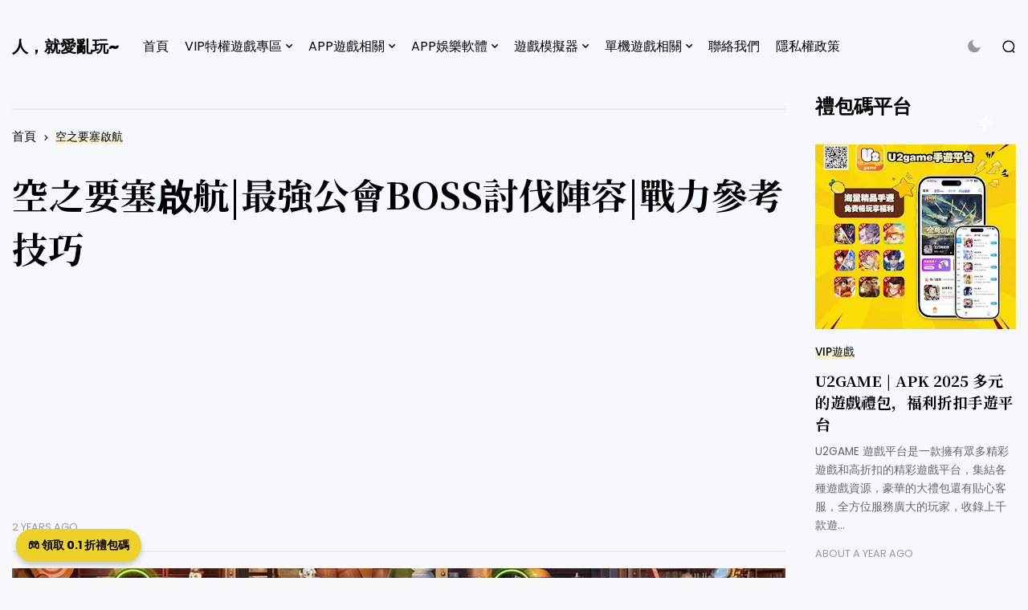

--- FILE ---
content_type: text/html; charset=UTF-8
request_url: https://www.loveplay123.com/2023/09/boss.html
body_size: 32058
content:
<!DOCTYPE html>
<html class='ltr' dir='ltr' lang='zh-TW' xmlns='http://www.w3.org/1999/xhtml' xmlns:b='http://www.google.com/2005/gml/b' xmlns:data='http://www.google.com/2005/gml/data' xmlns:expr='http://www.google.com/2005/gml/expr'>
<head>
<meta content='text/html; charset=UTF-8' http-equiv='Content-Type'/>
<meta content='width=device-width, initial-scale=1, minimum-scale=1, maximum-scale=1, user-scalable=yes' name='viewport'/>
<title>空之要塞啟航|最強公會BOSS討伐陣容|戰力參考技巧</title>
<link href='//fonts.gstatic.com' rel='dns-prefetch'/>
<link href='//dnjs.cloudflare.com' rel='dns-prefetch'/>
<link href='//1.bp.blogspot.com' rel='dns-prefetch'/>
<link href='//2.bp.blogspot.com' rel='dns-prefetch'/>
<link href='//3.bp.blogspot.com' rel='dns-prefetch'/>
<link href='//4.bp.blogspot.com' rel='dns-prefetch'/>
<link href='//www.blogger.com' rel='dns-prefetch'/>
<meta content='blogger' name='generator'/>
<link href='https://www.loveplay123.com/favicon.ico' rel='icon' type='image/x-icon'/>
<link href='https://www.loveplay123.com/2023/09/boss.html' rel='canonical'/>
<meta content='' name='description'/>
<link href='https://blogger.googleusercontent.com/img/b/R29vZ2xl/AVvXsEh48inmgJgrMhvUZfXCegD8Hpwmdg6aJTZfU_zYyKYsxCXeDostc7hbNVQ9TrVgGuAwVBN-ucysxWxJNfGZbepepoUQB3TEJtVTHQrrRK9TsyG5-Ir_jyQN5rVAxbwXgwQRUzuys1imQgY-DFMZ0i8ms66eo8P2sHtYAzdqQrM4gBRBiTccR5LwxK7CTtY/w1600/sky-fortress-set-sail-news-tw-3.jpg' rel='image_src'/>
<!-- Metadata for Open Graph protocol. See http://ogp.me/. -->
<meta content='zh_tw' property='og:locale'/>
<meta content='article' property='og:type'/>
<meta content='空之要塞啟航|最強公會BOSS討伐陣容|戰力參考技巧' property='og:title'/>
<meta content='https://www.loveplay123.com/2023/09/boss.html' property='og:url'/>
<meta content='' property='og:description'/>
<meta content='人，就愛亂玩~' property='og:site_name'/>
<meta content='https://blogger.googleusercontent.com/img/b/R29vZ2xl/AVvXsEh48inmgJgrMhvUZfXCegD8Hpwmdg6aJTZfU_zYyKYsxCXeDostc7hbNVQ9TrVgGuAwVBN-ucysxWxJNfGZbepepoUQB3TEJtVTHQrrRK9TsyG5-Ir_jyQN5rVAxbwXgwQRUzuys1imQgY-DFMZ0i8ms66eo8P2sHtYAzdqQrM4gBRBiTccR5LwxK7CTtY/w1600/sky-fortress-set-sail-news-tw-3.jpg' property='og:image'/>
<meta content='https://blogger.googleusercontent.com/img/b/R29vZ2xl/AVvXsEh48inmgJgrMhvUZfXCegD8Hpwmdg6aJTZfU_zYyKYsxCXeDostc7hbNVQ9TrVgGuAwVBN-ucysxWxJNfGZbepepoUQB3TEJtVTHQrrRK9TsyG5-Ir_jyQN5rVAxbwXgwQRUzuys1imQgY-DFMZ0i8ms66eo8P2sHtYAzdqQrM4gBRBiTccR5LwxK7CTtY/w1600/sky-fortress-set-sail-news-tw-3.jpg' name='twitter:image'/>
<meta content='summary_large_image' name='twitter:card'/>
<meta content='空之要塞啟航|最強公會BOSS討伐陣容|戰力參考技巧' name='twitter:title'/>
<meta content='https://www.loveplay123.com/2023/09/boss.html' name='twitter:domain'/>
<meta content='' name='twitter:description'/>
<link rel="alternate" type="application/atom+xml" title="人&#65292;就愛亂玩~ - Atom" href="https://www.loveplay123.com/feeds/posts/default" />
<link rel="alternate" type="application/rss+xml" title="人&#65292;就愛亂玩~ - RSS" href="https://www.loveplay123.com/feeds/posts/default?alt=rss" />
<link rel="service.post" type="application/atom+xml" title="人&#65292;就愛亂玩~ - Atom" href="https://www.blogger.com/feeds/1541397437431458198/posts/default" />

<link rel="alternate" type="application/atom+xml" title="人&#65292;就愛亂玩~ - Atom" href="https://www.loveplay123.com/feeds/44775379903489160/comments/default" />
<!-- Google Font Poppins & Noto Serif JP -->
<link as='style' href='https://fonts.googleapis.com/css2?family=Poppins:wght@400;500;600;700;800&family=Noto+Serif+JP:wght@400;500;600;700&display=swap' rel='stylesheet'/>
<!-- Google Font Tajwal RTL -->
<style id='page-skin-1' type='text/css'><!--
/**
*
* = Theme Name          : Ego
* = Theme Version       : 1.0.0
* = Theme Author        : IW Studio
* = Theme Description   : Multipurpose Blogger Theme
*
* ========================================================================= */
/**
*
* = FONT AWESOME 5.15.4
*
* ========================================================================= */
@font-face {
font-family: "Font Awesome 5 Brands";
font-display: block;
font-style: normal;
font-weight: 400;
src: url(https://cdnjs.cloudflare.com/ajax/libs/font-awesome/5.15.4/webfonts/fa-brands-400.eot);
src: url(https://cdnjs.cloudflare.com/ajax/libs/font-awesome/5.15.4/webfonts/fa-brands-400.eot?#iefix) format("embedded-opentype"),url(https://cdnjs.cloudflare.com/ajax/libs/font-awesome/5.15.4/webfonts/fa-brands-400.woff2) format("woff2"),url(https://cdnjs.cloudflare.com/ajax/libs/font-awesome/5.15.4/webfonts/fa-brands-400.woff) format("woff"),url(https://cdnjs.cloudflare.com/ajax/libs/font-awesome/5.15.4/webfonts/fa-brands-400.ttf) format("truetype"),url(https://cdnjs.cloudflare.com/ajax/libs/font-awesome/5.15.4/webfonts/fa-brands-400.svg#fontawesome) format("svg")
}
@font-face {
font-family: "Font Awesome 5 Free";
font-display: block;
font-style: normal;
font-weight: 400;
src: url(https://cdnjs.cloudflare.com/ajax/libs/font-awesome/5.15.4/webfonts/fa-regular-400.eot);src:url(https://cdnjs.cloudflare.com/ajax/libs/font-awesome/5.15.4/webfonts/fa-regular-400.eot?#iefix) format("embedded-opentype"),url(https://cdnjs.cloudflare.com/ajax/libs/font-awesome/5.15.4/webfonts/fa-regular-400.woff2) format("woff2"),url(https://cdnjs.cloudflare.com/ajax/libs/font-awesome/5.15.4/webfonts/fa-regular-400.woff) format("woff"),url(https://cdnjs.cloudflare.com/ajax/libs/font-awesome/5.15.4/webfonts/fa-regular-400.ttf) format("truetype"),url(https://cdnjs.cloudflare.com/ajax/libs/font-awesome/5.15.4/webfonts/fa-regular-400.svg#fontawesome) format("svg")
}
@font-face {
font-family: "Font Awesome 5 Free";
font-display: block;
font-style: normal;
font-weight: 900;
src: url(https://cdnjs.cloudflare.com/ajax/libs/font-awesome/5.15.4/webfonts/fa-solid-900.eot);src:url(https://cdnjs.cloudflare.com/ajax/libs/font-awesome/5.15.4/webfonts/fa-solid-900.eot?#iefix) format("embedded-opentype"),url(https://cdnjs.cloudflare.com/ajax/libs/font-awesome/5.15.4/webfonts/fa-solid-900.woff2) format("woff2"),url(https://cdnjs.cloudflare.com/ajax/libs/font-awesome/5.15.4/webfonts/fa-solid-900.woff) format("woff"),url(https://cdnjs.cloudflare.com/ajax/libs/font-awesome/5.15.4/webfonts/fa-solid-900.ttf) format("truetype"),url(https://cdnjs.cloudflare.com/ajax/libs/font-awesome/5.15.4/webfonts/fa-solid-900.svg#fontawesome) format("svg")
}
/**
*
* = CSS PROPERTIES
*
* ========================================================================= */
:root {
--bodyF:normal normal 16px Poppins;
--titleF:Noto Serif JP;
--bodyB:#f7f8f9 none repeat fixed top center;
--bodyBC:#f7f8f9;
--mainC:#edd129;
--textC:#202124;
--linkC:#000000;
--headlogoW:80px;
--imagelogoW:80px;
--headlogoFS:20px;
--borderC:#ececed;
--ocBC:#ffffff;
--spBC:#ffffff;
--qsBC:#ffffff;
--fcBC:#ffffff;
--megaBC:#ffffff;
}
.rtl {
--bodyF:normal normal 16px 'Tajawal',sans-serif;
--titleF:'Tajawal';
}
.darkTheme {
--bodyB:#1c1c1c none repeat fixed top center;
--bodyBC:#1c1c1c;
--mainC:#edd129;
--textC:#b7b6b6;
--linkC:#ececec;
--borderC:#3d3d3d;
--ocBC:#000000;
--spBC:#000000;
--qsBC:#000000;
--fcBC:#141414;
--megaBC:#000000;
}
/**
*
* = NORMALIZE
*
* ========================================================================= */
html {
position: relative;
word-wrap: break-word;
-webkit-text-size-adjust: 100%;
-webkit-tap-highlight-color: rgba(0, 0, 0, 0);
}
*,
*::before,
*::after {
box-sizing: border-box;
}
html,body,
div,span,applet,object,iframe,h1,h2,h3,h4,h5,h6,p,blockquote,pre,abbr,acronym,address,big,cite,
code,del,dfn,em,ins,kbd,q,s,samp,small,strike,strong,sub,sup,tt,var,dl,dt,dd,ol,ul,li,fieldset,
form,label,legend,table,caption,tbody,tfoot,thead,tr,th,td {
padding: 0;
margin: 0;
border: 0;
outline: none;
vertical-align: baseline;
background: 0 0;
text-decoration: none;
}
a,
button {
cursor: revert;
text-decoration: none;
}
ol,
ul,
menu {
list-style: none;
padding: 0;
margin: 0;
}
u {
text-decoration: underline;
}
strike {
text-decoration: line-through;
}
b,
strong {
font-weight: 600;
}
img,
iframe {
max-width: 100%;
border-radius: 0;
}
img {
height: auto;
}
a[style*="1em"]:not([style*="clear"]) {
margin: 0 !important;
}
.clear{
clear:both;
}
.quickedit,
.cookie-choices-info {
display:none;
visibility:hidden;
opacity:0
}
/**
*
* = GENERAL
*
* ========================================================================= */
body {
position: relative;
background: var(--bodyB);
color: var(--textC);
font: var(--bodyF);
overflow-x: hidden;
-moz-osx-font-smoothing: grayscale;
-webkit-font-smoothing: antialiased;
}
h1, h2, h3, a {
color: var(--linkC);
}
button, input, select, textarea {
color: var(--linkC);
font-family: var(--titleF);
}
.fa, .far, .fas {
font-family: "Font Awesome 5 Free";
}
.fab{
font-family:"Font Awesome 5 Brands";
}
.settings,
.content-ads {
display: none;
visibility: hidden;
opacity: 0;
}
/* === ARTICLE BODY */
.articleBody {
line-height: 1.8;
font-size: 1.1em;
}
.articleBody h1,
.articleBody h2,
.articleBody h3 {
margin-top: 1.2em;
margin-bottom: 1em;
}
.articleBody p {
margin-top: .8em;
margin-bottom: .8em;
}
.articleBody ul,
.articleBody ol {
margin: 1.2em 0 1.2em 0;
padding: 0 0 0 40px;
}
.rtl .articleBody ul,
.rtl .articleBody ol {
padding: 0 40px 0 0;
}
.articleBody ul {
list-style: disc;
}
.articleBody ol {
list-style: decimal;
}
/* === BLOCK LOADER */
.loader {
position: relative;
width: 100%;
height: 100%;
display: grid;
grid-template-columns: 1fr 1fr;
grid-gap: 5px;
text-align: center;
align-items: center;
min-height: 280px;
align-content: center;
}
.loader i {
background-color: var(--linkC);
height: 25px;
width: 3px;
animation: loader 1.2s infinite ease-in-out;
}
.loader i:nth-child(1) {
animation-delay: 0s;
margin: 0 0 0 auto;
}
.rtl .loader i:nth-child(1) {
margin: 0 auto 0 0;
}
.loader i:nth-child(2) {
animation-delay: -1.1s;
margin: 0 auto 0 0;
}
.rtl .loader i:nth-child(2) {
margin: 0 0 0 auto;
}
@keyframes loader {
0%, 40%, 100% {transform: scaleY(0.4);-webkit-transform: scaleY(0.4);}
20% { transform: scaleY(1.0);-webkit-transform: scaleY(1.0);}
}
/* === WEB ICON */
.facebook a:before,
.facebook-f a:before {
content: '\f09a';
}
.twitter a:before {
content: '\f099';
}
.pinterest-p a:before {
content: '\f0d2';
}
.pinterest-p a:before {
content: '\f0d2';
}
.linkedin a:before {
content: '\f0e1';
}
.instagram a:before {
content: '\f16d';
}
.whatsapp a:before {
content: '\f232';
font-weight: 600;
}
.reddit a:before {
content: '\f281';
font-weight: 600;
}
.telegram a:before {
content: '\f3fe';
font-weight: 600;
}
.phone a:before {
content: '\f095';
font-weight: 600;
}
.envelope a:before,
.email a:before {
content: '\f0e0';
font-weight: 600;
}
.location a:before,
.map a:before {
content: '\f3c5';
font-weight: 600;
}
.totop a:before {
content: '\f30c';
font-weight: 600;
}
.dark a:before {
background-image: url("data:image/svg+xml,%3Csvg xmlns='http://www.w3.org/2000/svg' fill='%23999' height='21' stroke='none' stroke-linecap='round' stroke-linejoin='round' stroke-width='2' viewBox='0 0 24 24' width='22'%3E%3Cpath d='M21 12.79A9 9 0 1 1 11.21 3 7 7 0 0 0 21 12.79z'%3E%3C/path%3E%3C/svg%3E");
content: "";
width: 18px;
height: 21px;
background-repeat: no-repeat;
background-position: center;
}
.darkTheme .dark a:before {
background-image: url("data:image/svg+xml,%3Csvg xmlns='http://www.w3.org/2000/svg' viewBox='0 0 24 24' width='22' height='19' stroke='%23999' stroke-width='2' fill='%23999' stroke-linecap='round' stroke-linejoin='round'%3E%3Ccircle cx='12' cy='12' r='5'%3E%3C/circle%3E%3Cline x1='12' y1='1' x2='12' y2='3'%3E%3C/line%3E%3Cline x1='12' y1='21' x2='12' y2='23'%3E%3C/line%3E%3Cline x1='4.22' y1='4.22' x2='5.64' y2='5.64'%3E%3C/line%3E%3Cline x1='18.36' y1='18.36' x2='19.78' y2='19.78'%3E%3C/line%3E%3Cline x1='1' y1='12' x2='3' y2='12'%3E%3C/line%3E%3Cline x1='21' y1='12' x2='23' y2='12'%3E%3C/line%3E%3Cline x1='4.22' y1='19.78' x2='5.64' y2='18.36'%3E%3C/line%3E%3Cline x1='18.36' y1='5.64' x2='19.78' y2='4.22'%3E%3C/line%3E%3C/svg%3E");
}
.hasIcon a:before {
font-family: 'Font Awesome 5 Brands', 'Font Awesome 5 Free';
}
/* === SVG ICON */
[data-icon~="video"]:after,
[data-icon~="featured"]:before {
content: "";
position: absolute;
top: 28px;
right: 28px;
background-size: cover;
background-repeat: no-repeat;
background-position: center;
}
.rtl [data-icon~="video"]:after,
.rtl [data-icon~="featured"]:before {
right: auto;
left: 28px;
}
[data-icon="video featured"]:after {
right: 55px;
}
.rtl [data-icon="video featured"]:after {
right: auto;
left: 55px;
}
[data-icon~="video"]:after {
background-image: url("data:image/svg+xml,%3Csvg xmlns='http://www.w3.org/2000/svg' viewBox='0 0 512 512'%3E%3Cpath d='M112 111v290c0 17.44 17 28.52 31 20.16l247.9-148.37c12.12-7.25 12.12-26.33 0-33.58L143 90.84c-14-8.36-31 2.72-31 20.16z' fill='none' stroke='white' stroke-miterlimit='10' stroke-width='40'/%3E%3C/svg%3E");
width: 24px;
height: 24px;
}
[data-icon~="featured"]:before {
background-image: url("data:image/svg+xml,%3Csvg xmlns='http://www.w3.org/2000/svg' viewBox='0 0 512 512'%3E%3Cpath xmlns='http://www.w3.org/2000/svg' d='M315.27 33L96 304h128l-31.51 173.23a2.36 2.36 0 002.33 2.77h0a2.36 2.36 0 001.89-.95L416 208H288l31.66-173.25a2.45 2.45 0 00-2.44-2.75h0a2.42 2.42 0 00-1.95 1z' fill='none' stroke='%23fff' stroke-linecap='round' stroke-linejoin='round' stroke-width='40'/%3E%3C/svg%3E");
width: 21px;
height: 21px;
}
/* === TABS */
.tabs {
width: 100%;
}
.tab {
position: relative;
}
.tab:not(.active) {
display: none;
}
.tab .loading.loader {
position: absolute;
width: 100%;
height: 100%;
min-height: 100%;
top: 0;
background-color: var(--megaBC);
opacity: .5;
}
[role="tablist"] a {
position: relative;
}
[role="tablist"] .active a:before {
content: "";
background-color: var(--mainC);
position: absolute;
bottom: 0;
left: 0;
width: 100%;
height: 50%;
opacity: .2;
z-index: -1;
}
/**
*
* = Offcanvas container
*
* ========================================================================= */
.offCanvas {
position: fixed;
display: flex;
top: 0;
left: 0;
width: 100%;
height: 100%;
visibility: hidden;
transition: visibility .3s;
z-index: 2;
}
.offCanvas.visible {
visibility: visible;
}
.offCanvas .offCanvas-container {
position: relative;
width: 100%;
background-color: var(--ocBC);
transform: translateX(-100%);
transition: transform .3s;
overflow: auto;
padding: 20px;
}
.rtl .offCanvas .offCanvas-container {
transform: translateX(100%);
}
.offCanvas.visible .offCanvas-container {
transform: translateX(0);
}
.offCanvas .hasIcon.close {
position: absolute;
right: 25px;
top: 25px;
}
.rtl .offCanvas .hasIcon.close {
right: auto;
left: 25px;
}
.hasIcon.grid {
padding: 0 15px 0 0;
border-right: 1px solid var(--borderC);
margin: 0 15px 0 0;
}
.rtl .hasIcon.grid {
padding: 0 0 0 15px;
border-right: 0;
border-left: 1px solid var(--borderC);
margin: 0 0 0 15px;
}
@media screen and (min-width:980px) {
.offCanvas,
.hasIcon.grid {
display: none;
}
}
.offCanvas .section {
max-width: 300px;
}
.offCanvas .widget {
margin-bottom: 30px;
position: relative;
overflow: hidden;
width: 100%;
}
.offCanvas .widget:not(.slideView) {
display: grid;
grid-row-gap: 30px;
}
.offCanvas .widget-heading {
position: relative;
display: flex;
flex-wrap: wrap;
flex-direction: column;
}
.offCanvas .slideView .widget-heading,
.offCanvas .slideView > [role="tablist"]:not(.slick-dots) {
margin-bottom: 30px;
}
.offCanvas .widget-heading h3 {
position: relative;
overflow: hidden;
display: grid;
grid-template-columns: auto 1fr;
align-items: center;
grid-gap: 25px;
font-size: 1.5em;
}
.offCanvas .widget-heading .viewAll {
color: #999;
font-weight: 400;
}
.offCanvas ul.list li a {
font-family: var(--titleF);
font-weight: 500;
font-size: 1.2em;
display: flex;
align-items: center;
flex-wrap: wrap;
}
.offCanvas .subMenu {
display: none;
margin-top: 15px;
}
.offCanvas .hasMenu > a:after {
content: '\f054';
font-size: .5em;
font-weight: 600;
font-family: 'Font Awesome 5 Free';
margin: 0 10px;
display: inline-block;
}
.offCanvas .hasMenu.collapsed > a:after {
transform: rotate(90deg);
}
/**
*
* = Searchpop container
*
* ========================================================================= */
.searchPop {
position: fixed;
display: flex;
top: 0;
left: 0;
width: 100%;
height: 100%;
visibility: hidden;
transition: visibility .3s;
z-index: 2;
}
.searchPop.visible {
visibility: visible;
}
.searchPop .searchPop-container {
position: relative;
width: 100%;
display: flex;
padding: 0 15px;
background-color: var(--spBC);
transform: translateY(-100%);
transition: transform .3s;
overflow: auto;
}
.rtl .searchPop .searchPop-container {
transform: translateY(100%);
}
.searchPop.visible .searchPop-container {
transform: translateY(0);
}
.searchPop .hasIcon.close {
position: absolute;
right: 25px;
top: 25px;
}
.rtl .searchPop .hasIcon.close {
right: auto;
left: 25px;
}
/* === SEARCH FORM */
.searchPop form {
position: relative;
width: 100%;
max-width: 500px;
padding: 35px 0;
margin: auto;
border-bottom: 3px solid var(--borderC);
}
.searchPop input,
.searchPop button {
border: 0;
outline: 0;
background: 0;
}
.searchPop input {
font-size: 28px;
width: 90%;
}
.searchPop [type="submit"] {
font-size: 20px;
cursor: pointer;
position: absolute;
right: 0;
top: 0;
bottom: 0;
}
.rtl .searchPop [type="submit"] {
right: auto;
left: 0;
}
.searchPop [type="submit"]:before {
content: '\f30b';
font-family: 'Font Awesome 5 Free';
font-weight: 600;
}
/**
*
* = Header container
*
* ========================================================================= */
.header {
padding: 0 15px;
}
.header-container {
display: flex;
align-items: center;
max-width: 1250px;
width: 100%;
margin: 25px auto;
}
/* === HEADER BAR */
.header-bar {
align-items: center;
display: flex;
position: relative;
width: 100%;
}
.header-bar > *:not(:last-child) {
margin: 0 30px 0 0;
}
.rtl .header-bar > *:not(:last-child) {
margin: 0 0 0 30px;
}
/* = LOGO */
.header-bar .logo {
display: flex;
}
.header-bar .Header .title {
font-size: var(--headlogoFS);
font-weight: 800;
}
.header .header-bar .Header img {
width: var(--headlogoW);
}
/* = LIST */
.header-bar .widget + .widget + .widget {
margin: 0 0 0 auto;
}
.rtl .header-bar .widget + .widget + .widget {
margin: 0 auto 0 0;
}
.header-bar [role="navigation"] > .subItem {
display: none;
}
.header-bar [role="navigation"] > li > a {
padding: 20px 0;
}
/* = MULTI LEVEL */
.header-bar [role="navigation"] .hasMenu > a:after,
.header-bar [role="navigation"] .hasMega > a:after {
content: '\f078';
font-size: .6em;
font-weight: 600;
font-family: 'Font Awesome 5 Free';
margin: 0 0 0 5px;
}
.rtl .header-bar [role="navigation"] .hasMenu > a:after,
.rtl .header-bar [role="navigation"] .hasMega > a:after {
margin: 0 5px 0 0;
}
.header-bar [role="navigation"] > li > ul {
background-color: var(--megaBC);
border: 1px solid;
padding: 20px;
opacity: 0;
overflow: hidden;
pointer-events: none;
position: absolute;
transform: translateY(-10px);
transition: all .3s;
visibility: hidden;
z-index: 2;
}
.header-bar [role="navigation"] > li:hover > ul {
opacity: 1;
pointer-events: auto;
transform: translateY(0);
visibility: visible;
}
/* SUB MENU */
.header-bar .subMenu:not(.chunked) {
min-width: 170px;
}
/* CHUNKED MENU */
.header-bar .subMenu.chunked {
left: 0;
width: 100%;
display: grid;
grid-gap: 25px;
grid-template-columns: 1fr 1fr 1fr 1fr;
}
.header-bar .subMenu.chunked .itemsWrapped {
position: relative;
}
.header-bar .subMenu.chunked .itemsWrapped:not(:nth-child(4n+4),:last-child):after {
content: '';
position: absolute;
top: 10%;
right: 0;
width: 1px;
height: 80%;
background-color: var(--borderC);
}
.header-bar .subMenu.chunked .subItem a {
position:relative;
}
.header-bar .subMenu.chunked .subItem:first-child a {
font-weight: 500;
font-size: 1.1em;
}
.header-bar .subMenu.chunked .subItem:first-child a:before {
content: "";
background-color: var(--mainC);
position: absolute;
bottom: 0;
left: 0;
width: 100%;
height: 50%;
opacity: .2;
z-index: -1;
}
/* MEGA MENU */
.header-bar .widget-content {
display: flex;
left: 0;
right: 0;
width: 100%;
}
.header-bar [role="tablist"] {
width: 307px;
flex: 0 0 307px;
}
/**
*
* = Layouts container
*
* ========================================================================= */
.layouts {
padding: 0 15px;
}
.layouts-container {
max-width: 1250px;
width: 100%;
margin: 0 auto;
}
.layouts .widget {
margin-bottom: 30px;
position: relative;
overflow: hidden;
width: 100%;
}
.layouts .widget:not(.slideView) {
display: grid;
grid-row-gap: 30px;
}
.layouts .widget-heading {
position: relative;
display: flex;
flex-wrap: wrap;
flex-direction: column;
}
.layouts .slideView .widget-heading,
.layouts .slideView > [role="tablist"]:not(.slick-dots) {
margin-bottom: 30px;
}
.layouts .widget-heading h3 {
position: relative;
overflow: hidden;
display: grid;
grid-template-columns: auto 1fr;
align-items: center;
grid-gap: 25px;
font-size: 2.5em;
}
.footer-cols .widget-heading h3,
.layout-2 .widget-heading h3 {
font-size: 1.5em;
}
.layouts .widget-heading .viewAll {
color: #999;
font-weight: 400;
}
.layouts .widget-heading h3:after {
content: "";
position: relative;
left: 10px;
width: 100%;
height: 2px;
background-color: var(--borderC);
}
.rtl .layouts .widget-heading h3:after {
left: auto;
right: 10px;
}
.gridView .posts {
display: grid;
grid-gap: 20px;
}
.postImage [data-style],
.authorImage span {
background-position: center;
background-repeat: no-repeat;
background-size: cover;
display: block;
height: 100%;
width: 100%;
}
.authorImage .noImage {
display: flex;
border-radius: 15px;
align-items: center;
justify-content: center;
font-size: 1em;
background-image: linear-gradient(to top left, var(--mainC) -2500%,var(--bodyBC) 300%);
text-transform: uppercase;
}
.postCat {
position: relative;
font-size: .85em;
font-weight: 500;
text-transform: uppercase;
}
.postCat a:before {
content: "";
background-color: var(--mainC);
position: absolute;
bottom: 0;
left: 0;
width: 100%;
height: 50%;
opacity: .2;
z-index: -1;
}
.postTitle {
font-family: var(--titleF);
}
.postTitle a {
background: linear-gradient(to top right, var(--mainC) -200%,#0000 300%);
background-repeat: no-repeat;
background-size: 0px 0.0625em;
background-position: 0 95%;
transition: 0.25s;
}
.postTitle a:hover {
background-size: 100% 0.5625em;
}
.postSnippet {
color: #676767;
font-size: .85em;
margin-bottom: 15px;
line-height: 1.7;
}
.postMeta {
font-size: .8em;
color: #999;
text-transform: uppercase;
}
.postMeta,
.postMeta * {
display: flex;
align-items: center;
flex-wrap: wrap;
}
.postMeta .postAuthorAndTimestamp + span {
margin: 0 0 0 auto;
}
.rtl .postMeta .postAuthorAndTimestamp + span {
margin: 0 auto 0 0;
}
.postAuthorAndTimestamp .authorImage {
width: 38px;
height: 38px;
border-radius: 15px;
margin: 0 10px 0 0;
overflow: hidden;
}
.rtl .postAuthorAndTimestamp .authorImage {
margin: 0 0 0 10px;
}
.postAuthorAndTimestamp .postAuthorAndDate {
flex-direction: column;
align-items: flex-start;
}
.postAuthorAndTimestamp .postAuthor {
color: var(--linkC);
}
.postAuthor .authorLabel {
margin: 0 3px 0 0;
}
.rtl .postAuthor .authorLabel {
margin: 0 0 0 3px;
}
.postReadMore a {
color: #999;
text-decoration: underline;
}
/* === MAIN */
.primary-container.hasSide {
display: flex;
justify-content: space-between;
}
.primary-container.hasSide .main-container {
width: 77%;
}
.primary-container.hasSide .sidebar-container {
width: 20%;
}
/* === BLOCKS */
/* = SLIDER 1 */
[data-fetch^="slider-1"] .loader {
min-height: 540px;
}
.slider-1 .slick-list {
margin: 0 -10px;
}
.slider-1 .slick-slide {
margin: 0 10px;
}
.slider-1 .post {
position: relative;
}
.slider-1 .postImage {
width: 100%;
height: 540px;
}
.slider-1 .postImage .lazy:after {
content: "";
background: linear-gradient(to bottom, rgba(50, 50, 50, 0) 0, rgba(16, 15, 15, 0.91) 89%, rgba(16, 15, 15, 0.93) 93%);
bottom: 0;
display: block;
opacity: 0.93;
position: absolute;
top: 15%;
transition: 0.2s all ease-in-out;
width: 100%;
}
.slider-1 .postDetails {
position: absolute;
bottom: 0;
left: 0;
right: 0;
padding: 30px;
transition: all .3s;
}
.slider-1 .postDetails a,
.slider-1 .postDetails span {
color: #fff;
}
.slider-1 .postTitle {
margin: 10px 0 25px;
font-size: 2.8em;
}
.slider-1 .post:not(.slick-current,.isSelected) .postDetails {
opacity: 0;
}
.slider-1 .slick-arrow {
position: absolute;
bottom: 50%;
transform: translateY(50%);
z-index: 1;
width: 180px;
height: 100%;
}
@media screen and (max-width:1000px) {
.slider-1 .slick-arrow {
width: 80px;
}
}
@media screen and (max-width:780px) {
.slider-1 .slick-arrow {
width: 30px;
}
.slider-1 .slick-arrow:after {
font-size: 13px;
}
}
.slider-1 .slick-next {
right: 0;
}
.rtl .slider-1 .slick-next {
right: auto;
left: 0;
}
.slider-1 .slick-arrow:after {
font-family: 'Font Awesome 5 Free';
font-size: 20px;
color: #fff;
font-weight: 600;
display: block;
}
.rtl .slider-1 .slick-arrow:after {
transform: rotate(180deg);
}
.slider-1 .slick-prev:after {
content: '\f30a';
}
.slider-1 .slick-next:after {
content: '\f30b';
}
/* = GRID 1 */
.primary-container:not(.hasSide) .main-container .grid-1 .posts {
grid-template-columns: 1fr 1fr 1fr 1fr;
}
.primary-container:not(.hasSide) .main-container .grid-1 .post:not(.item-3) {
border-bottom: 1px solid var(--borderC);
padding-bottom: 20px;
}
.grid-1 .post {
grid-row: span 4;
}
.grid-1 .item-0 {
grid-row: span 8;
}
.grid-1 .item-1,
.primary-container:not(.hasSide) .main-container .grid-1 .item-2,
.grid-1 .item-6,
.grid-1 .item-7 {
grid-row: span 4;
}
.primary-container:not(.hasSide) .main-container .grid-1 .item-3,
.primary-container:not(.hasSide) .main-container .grid-1 .item-4 {
display: grid;
grid-row: span 1;
grid-template-columns: 95px 1fr;
grid-gap: 15px;
}
.primary-container:not(.hasSide) .main-container .grid-1 .item-5 {
grid-row: span 6;
}
.grid-1 .post:not(.item-0,.item-1,.item-2,.item-3,.item-4,.item-5,.item-6) .postImage {
height: 195px;
margin-bottom: 20px;
}
.grid-1 .item-1 .postImage,
.primary-container:not(.hasSide) .main-container .grid-1 .item-5 .postImage,
.grid-1 .item-6 .postImage {
display: none;
}
.grid-1 .item-0 .postImage {
height: 411px;
margin-bottom: 20px;
}
.primary-container:not(.hasSide) .main-container .grid-1 .item-2 .postImage,
.grid-1 .item-7 .postImage {
height: 195px;
margin-bottom: 20px;
}
.primary-container:not(.hasSide) .main-container .grid-1 .item-3 .postImage,
.primary-container:not(.hasSide) .main-container .grid-1 .item-4 .postImage {
width: 100px;
height: 85px;
}
.grid-1 .post:not(.item-0,.item-1,.item-2,.item-3,.item-4,.item-5,.item-6) .postTitle {
font-size: 1.2em;
margin: 10px 0;
}
.grid-1 .item-0 .postTitle {
font-size: 1.6em;
margin: 10px 0;
}
.primary-container:not(.hasSide) .main-container .grid-1 .item-2 .postTitle,
.grid-1 .item-7 .postTitle {
font-size: 1.2em;
margin: 10px 0;
}
.primary-container:not(.hasSide) .main-container .grid-1 .item-5 .postTitle {
font-size: 3.2em;
margin: 12px 0;
}
.grid-1 .item-1 .postTitle,
.grid-1 .item-6 .postTitle {
font-size: 2.3em;
margin: 15px 0;
}
.primary-container:not(.hasSide) .main-container .grid-1 .item-3 .postTitle,
.primary-container:not(.hasSide) .main-container .grid-1 .item-4 .postTitle {
font-size: 1em;
margin-top: 10px;
}
.grid-1 .post:not(.item-0,.item-1,.item-2,.item-3,.item-4,.item-5,.item-6) .postSnippet {
display: none;
}
.primary-container:not(.hasSide) .main-container .grid-1 .item-2 .postSnippet,
.primary-container:not(.hasSide) .main-container .grid-1 .item-3 .postSnippet,
.primary-container:not(.hasSide) .main-container .grid-1 .item-4 .postSnippet {
display: none;
}
.grid-1 .post:not(.item-0,.item-1,.item-2,.item-3,.item-4,.item-5,.item-6) .postMeta {
display: none;
}
.primary-container:not(.hasSide) .main-container .grid-1 .item-2 .postMeta,
.primary-container:not(.hasSide) .main-container .grid-1 .item-3 .postMeta,
.primary-container:not(.hasSide) .main-container .grid-1 .item-4 .postMeta {
display: none;
}
.primary-container.hasSide .main-container .grid-1 .posts {
grid-template-columns: 1fr 1fr 1fr;
}
.primary-container.hasSide .main-container .grid-1 .post:not(.item-2) {
border-bottom: 1px solid var(--borderC);
padding-bottom: 20px;
}
.primary-container.hasSide .main-container .grid-1 .item-5 {
grid-row: span 4;
}
.primary-container.hasSide .main-container .grid-1 .item-2,
.primary-container.hasSide .main-container .grid-1 .item-3 {
display: grid;
grid-row: span 1;
grid-template-columns: 95px 1fr;
grid-gap: 15px;
}
.primary-container.hasSide .main-container .grid-1 .item-4 {
grid-row: span 6;
}
.primary-container.hasSide .main-container .grid-1 .item-4 .postImage {
display: none;
}
.primary-container.hasSide .main-container .grid-1 .item-5 .postImage,
.grid-1 .item-7 .postImage {
height: 195px;
margin-bottom: 20px;
}
.primary-container.hasSide .main-container .grid-1 .item-2 .postImage,
.primary-container.hasSide .main-container .grid-1 .item-3 .postImage {
width: 100px;
height: 85px;
}
.primary-container.hasSide .main-container .grid-1 .item-5 .postTitle,
.grid-1 .item-7 .postTitle {
font-size: 1.2em;
margin: 10px 0;
}
.primary-container.hasSide .main-container .grid-1 .item-4 .postTitle {
font-size: 3.2em;
margin: 12px 0;
}
.primary-container.hasSide .main-container .grid-1 .item-2 .postTitle,
.primary-container.hasSide .main-container .grid-1 .item-3 .postTitle {
font-size: 1em;
margin-top: 10px;
}
.primary-container.hasSide .main-container .grid-1 .item-5 .postSnippet,
.primary-container.hasSide .main-container .grid-1 .item-2 .postSnippet,
.primary-container.hasSide .main-container .grid-1 .item-3 .postSnippet {
display: none;
}
.primary-container.hasSide .main-container .grid-1 .item-5 .postMeta,
.primary-container.hasSide .main-container .grid-1 .item-2 .postMeta,
.primary-container.hasSide .main-container .grid-1 .item-3 .postMeta {
display: none;
}
/* = GRID 2 */
.grid-2 .posts {
grid-template-columns: 1fr 1fr 1fr 1fr;
}
.grid-2 .postImage {
height: 175px;
margin-bottom: 15px;
}
.grid-2 .postTitle {
font-size: 1.2em;
margin: 10px 0 15px;
}
/* = MEGA 1 */
.mega-1 .posts {
display: flex;
width: 100%;
overflow: auto;
}
.mega-1 .post {
max-width: 287px;
flex: 0 0 287px;
}
.mega-1 .postImage {
height: 195px;
width: 150px;
float: left;
margin: 0 15px 0 0;
}
.rtl .mega-1 .postImage {
float: right;
margin: 0 0 0 15px;
}
.mega-1 .postTitle {
font-size: 1.5em;
margin-top: 10px;
margin-bottom: 10px;
}
.mega-1 .postAuthor {
display: none;
}
.mega-1 .posts::-webkit-scrollbar {
height: 12px;
}
.mega-1 .posts::-webkit-scrollbar-track {
background-color: var(--megaBC);
}
.mega-1 .posts::-webkit-scrollbar-thumb {
background-color: var(--mainC);
border-top: 8px solid var(--megaBC);
}
/* === POST */
.single .post-container {
margin-bottom: 30px;
}
/* = HEADER */
.single .post-header {
margin: 20px 0;
padding: 20px 0;
border-top: 2px solid var(--borderC);
border-bottom: 2px solid var(--borderC);
}
.single .post-header .postTitle {
font-size: 2.8em;
font-weight: 700;
margin: 0.6em 0;
}
.single .breadcrumb span:not(:last-child):after {
content: '\f054';
font-family: 'Font Awesome 5 Free';
font-weight: 600;
font-size: .5em;
margin: 0 5px 0 10px;
}
.single .breadcrumb span:not(.postCat) a {
font-size: .95em;
}
/* = IMAGE */
.single .post-image .postImage {
width: 100%;
height: 300px;
}
.single .post.gallery .articleBody img {
display: none;
}
/* = SHARE */
.single .post-header .post-share {
margin: 10px 0 10px 20px;
padding: 0 0 0 20px;
border-left: 2px solid var(--borderC);
}
.rtl .single .post-header .post-share {
margin: 10px 20px 10px 0;
padding: 0 20px 0 0;
border-left: 0;
border-right: 2px solid var(--borderC);
}
.post-share ul li:not(.visible) {
display: none;
}
.post-share .title {
margin: 0 10px 0 0;
}
.rtl .post-share .title {
margin: 0 0 0 10px;
}
.post-share ul li a:before {
margin: 0 5px 0 0;
}
.rtl .post-share ul li a:before {
margin: 0 0 0 5px;
}
/* = LABELS */
.postLabels {
margin-top: 30px;
}
.postLabels .labelName {
font-size: .85em;
padding: 5px 8px;
border: 2px solid var(--borderC);
}
.postLabels .labelName:before {
content: "? ";
}
/* = SHORTCODE */
/* BLOCKQUOTE */
blockquote {
position: relative;
padding: 30px 0;
margin: 25px 0;
border-top: 2px solid var(--borderC);
border-bottom: 2px solid var(--borderC);
font-size: 1.3em;
font-weight: 500;
font-family: var(--titleF);
}
blockquote:before {
content: "\f10e";
font-family: 'Font Awesome 5 Free';
font-weight: 600;
font-size: 3em;
float: left;
line-height: 1.2em;
margin: 0 30px 0 0;
opacity: .2;
}
.rtl blockquote:before {
float: right;
margin: 0 0 0 30px;
}
/* = POST AUTHOR */
.single .authorProfile {
padding: 20px 0;
border-top: 2px solid var(--borderC);
}
.single .authorProfile .authorHead {
display: grid;
grid-template-columns: 52px auto 1fr;
align-items: center;
}
.single .authorProfile .authorImage {
width: 42px;
height: 42px;
position: relative;
overflow: hidden;
border-radius: 15px;
}
.single .authorProfile .authorName {
display: flex;
flex-direction: column;
text-transform: uppercase;
font-size: 10px;
}
.single .authorProfile .authorName strong {
font-size: 14px;
}
.single .authorProfile .authorIcons {
display: flex;
margin: 0 0 0 20px;
padding: 0 0 0 10px;
border-left: 1px solid #0000001c;
}
.rtl .single .authorProfile .authorIcons {
margin: 0 20px 0 0;
padding: 0 10px 0 0;
border-right: 1px solid #0000001c;
border-left: 0;
}
.single .authorProfile .authorIcons li:not(:last-child) {
margin: 0 10px 0 0;
}
.single .authorProfile .authorIcons li a {
font-size: .85em;
}
/* = COMMENTS */
.single .postComments.visible .widget-heading {
margin-bottom: 30px;
}
.single .postComments .widget-heading {
padding-top: 20px;
border-top: 1px solid var(--borderC);
}
.single .postComments .widget-heading h3 {
font-size: 1em;
font-weight: 500;
align-self: center;
}
.single .postComments:not(.visible) .comments {
display: none;
}
.single .postComments .comments .comment .comment-actions .item-control,
.single .comments .comment .comment .comment-reply,
.single .comments .hidden {
display: none;
}
.single .postComments .comments .comment:not(:last-child) {
margin-bottom: 12px;
border-bottom: 1px solid var(--borderC);
padding-bottom: 12px;
}
.single .postComments .comments .comment .comment {
margin: 25px 0 0 25px;
}
.rtl .single .postComments .comments .comment .comment {
margin: 25px 25px 0 0;
}
.single .postComments .comments .comment {
display: grid;
grid-template-columns: 58px 1fr;
}
.single .postComments .comments .comment .comment-replies,
.single .postComments .comments .comment .comment-replybox-single {
grid-column: span 2;
}
.single .postComments .comments .comment .comment-replies .thread-toggle {
display: none;
}
.single .postComments .comments .comment .avatar-image-container {
position: relative;
width: 42px;
height: 42px;
}
.single .postComments .comments .comment .avatar-image-container img {
width: 100%;
height: 100%;
background-size: cover;
border-radius: 15px;
}
.single .postComments .comments .comment .comment-header {
display: grid;
grid-template-columns: auto 1fr;
font-size: 11px;
color: #999;
text-transform: uppercase;
margin: 0 0 12px;
align-items: baseline;
}
.single .postComments .comments .comment .comment-header a {
color: #999;
}
.single .postComments .comments .comment .comment-header .user {
font-style: normal;
font-size: 13px;
font-weight: 500;
white-space: nowrap;
}
.single .postComments .comments .comment .comment-header .user a {
color: var(--linkC);
}
.single .postComments .comments .comment .comment-header .user.blog-author {
width: 11px;
height: 11px;
background-image: url("data:image/svg+xml,%3Csvg xmlns='http://www.w3.org/2000/svg' viewBox='0 0 512 512'%3E%3Cpath fill='%23999' d='M479.07 111.36a16 16 0 00-13.15-14.74c-86.5-15.52-122.61-26.74-203.33-63.2a16 16 0 00-13.18 0C168.69 69.88 132.58 81.1 46.08 96.62a16 16 0 00-13.15 14.74c-3.85 61.11 4.36 118.05 24.43 169.24A349.47 349.47 0 00129 393.11c53.47 56.73 110.24 81.37 121.07 85.73a16 16 0 0012 0c10.83-4.36 67.6-29 121.07-85.73a349.47 349.47 0 0071.5-112.51c20.07-51.19 28.28-108.13 24.43-169.24zm-131 75.11l-110.8 128a16 16 0 01-11.41 5.53h-.66a16 16 0 01-11.2-4.57l-49.2-48.2a16 16 0 1122.4-22.86l37 36.29 99.7-115.13a16 16 0 0124.2 20.94z'/%3E%3C/svg%3E");
margin: 0 5px;
opacity: .5;
}
.single .postComments .comments .comment .comment-header .datetime {
grid-column: span 2;
}
.single .postComments .comments .comment .comment-reply {
text-transform: uppercase;
font-size: 11px;
margin-top: 10px;
display: inline-block;
color: var(--mainC);
}
.single .postComments .comments .comment .comment-reply:after {
content: '\f30b';
font-family: 'Font Awesome 5 Free';
font-weight: 600;
margin: 0 5px;
}
.single .postComments .comments .comment .comment-replies {
margin-top: 10px;
}
.avatar-image-container .noImage {
display: flex;
border: 1px solid var(--borderC);
width: 42px;
height: 42px;
border-radius: 15px;
align-items: center;
justify-content: center;
font-size: 1.1em;
}
/* = LOAD MORE */
.blogPager {
text-align: center;
}
.blogPager.noPosts,
.blogPager .noMore,
.blogPager .loading {
display: none;
}
.blogPager .loadMore,
.blogPager .noMore.visible,
.blogPager .loading.visible {
display: inline-flex;
justify-content: center;
align-items: center;
padding: 15px 15px;
margin-top: 20px;
}
.blogPager .loadMore,
.blogPager .loading.visible {
font-weight: 500;
}
.blogPager .loadMore:after {
content: '\f30b';
font-family: 'Font Awesome 5 Free';
font-weight: 600;
margin: 0 8px;
font-size: .8em;
}
.rtl .blogPager .loadMore:after {
content: '\f30a';
}
.blogPager .loader {
min-height: auto;
width: auto;
grid-gap: 4px;
margin: 0 8px;
}
.blogPager .loader i {
height: 17px;
}
/* = ERROR */
.errorContent {
text-align: center;
padding: 50px 0;
}
.errorContent .title {
font-size: 100px;
font-family: var(--titleF)
}
.errorContent .caption {
color: #676767;
margin-bottom: 15px;
line-height: 1.7;
}
.errorContent .home-link a {
display: inline-flex;
align-items: center;
}
.errorContent .home-link a:after {
content: '\f30b';
font-family: 'Font Awesome 5 Free';
font-size: .8em;
font-weight: 600;
margin: 0 6px;
}
.rtl .errorContent .home-link a:after {
transform: rotate(180deg);
}
/**
*
* = Footer container
*
* ========================================================================= */
.footer-cols {
display: grid;
grid-template-columns: 1fr 1fr 1fr;
grid-gap: 30px;
align-items: start;
background-color: var(--fcBC);
padding: 25px;
border: 1px solid;
}
.layouts .widget-heading h3:after {
display: none;
}
.footer-cols .widget:not(:last-child):after {
content: '';
position: absolute;
top: 10%;
right: 0;
width: 1px;
height: 80%;
background-color: var(--borderC);
}
.rtl .footer-cols .widget:not(:last-child):after {
right: auto;
left: 0;
}
.footer-bar:not(.no-items) {
margin-top: 25px;
display: flex;
justify-content: space-between;
flex-wrap: wrap;
}
.footer-bar .widget {
width: auto;
}
/**
*
* = COMMON GADGETS
*
* ========================================================================= */
/* === LIST */
.widget ul.cloud:not(.hasIcons) {
display: flex;
flex-wrap: wrap;
align-items: center;
}
.widget ul.cloud:not(.hasIcons) > li:not(:last-child) {
margin: 0 20px 0 0;
}
.rtl .widget ul.cloud:not(.hasIcons) > li:not(:last-child) {
margin: 0 0 0 20px;
}
.widget ul.cloud:not(.hasIcons) > li > a {
align-items: center;
display: flex;
}
.widget ul.cloud:not(.hasIcons) .icon-meta {
font-size: .9em;
margin: 0 0 0 5px;
}
.rtl .widget ul.cloud:not(.hasIcons) .icon-meta {
margin: 0 5px 0 0;
}
.widget ul.list li:not(:last-child) {
margin-bottom: 15px;
}
/* === Label */
.layout-2 .widget ul.cloud:not(.hasIcons) li,
.rtl .layout-2 .widget ul.cloud:not(.hasIcons) li,
.offCanvas .widget ul.cloud:not(.hasIcons) li,
.rtl .offCanvas .widget ul.cloud:not(.hasIcons) li,
.footer-cols .widget ul.cloud:not(.hasIcons) li,
.rtl .footer-cols .widget ul.cloud:not(.hasIcons) li {
margin-bottom: 8px;
}
.widget ul li a .cat-count {
color: #999;
margin: 0 5px 0 0;
}
.rtl .widget ul li a .cat-count {
margin: 0 0 0 5px;
}
/* === ICON LIST */
[data-type="iconList"] .hasIcon a:before {
margin: 0 5px 0 0;
}
.rtl [data-type="iconList"] .hasIcon a:before {
margin: 0 0 0 5px;
}
[data-type="iconList"] .hasIcon .icon-meta {
color: #999;
text-decoration: underline;
font-size: .9em;
}
/* === QUOTE SLIDE */
[data-type="quoteSlide"] {
padding: 15px;
background-color: var(--qsBC);
}
[data-type="quoteSlide"] .hasQuotes > .quote:not(:first-child) {
display: none;
}
[data-type="quoteSlide"] .quote-caption {
display: flex;
font-size: .95em;
margin-bottom: 10px;
line-height: 1.7;
}
[data-type="quoteSlide"] .quote-caption svg {
width: 18px;
height: 25px;
flex: 0 0 18px;
margin: 0 10px 0 0;
}
.rtl [data-type="quoteSlide"] .quote-caption svg {
margin: 0 0 0 10px;
}
[data-type="quoteSlide"] .quote-meta {
text-align: right;
display: block;
font-style: italic;
font-size: .9em;
}
[data-type="quoteSlide"] .quote-meta:before {
content: '??? ';
}
[data-type="quoteSlide"] .slick-dots {
display: flex;
}
[data-type="quoteSlide"] .slick-dots button {
background-color: #000;
width: 3px;
height: 3px;
margin: 0 2px;
transition: all .3s;
opacity: .3;
}
[data-type="quoteSlide"] .slick-dots .slick-active button {
width: 15px;
opacity: 1;
}
/* === CONTACT FORM */
.ContactForm form > * {
width: 100%;
display: block;
margin: 0;
}
.ContactForm form input[type="text"],
.ContactForm form textarea {
background-color: #0000;
border: 0;
margin-bottom: 10px;
padding: 10px 15px;
}
.ContactForm form input[type="button"] {
margin-bottom: 10px;
padding: 10px;
border: 0;
background-color: var(--borderC);
cursor: pointer;
}
.ContactForm form input[type="text"],
.ContactForm form textarea {
border-color: var(--borderC);
outline: 0;
box-shadow: 0 0 0px 1px inset var(--borderC);
}
.ContactForm form input[type="text"]:focus-visible,
.ContactForm form textarea:focus-visible {
border-color: var(--mainC);
box-shadow: 0 0 0px 1px inset var(--mainC);
}
/* === POPULAR POSTS */
.PopularPosts .post {
align-items: center;
display: grid;
grid-template-columns: auto 1fr;
grid-column-gap: 15px;
}
.PopularPosts .posts.slide > .post:not(:first-child) {
display: none;
}
.PopularPosts .postImage {
width: 64px;
height: 64px;
}
.PopularPosts .postTitle {
font-size: .9em;
margin-bottom: 5px;
}
.PopularPosts .post:not(:last-child) {
margin-bottom: 20px;
}
.PopularPosts a[data-icon~="video"]:after {
top: calc(50% - 12px);
right: calc(50% - 12px);
left: calc(50% - 12px);
}
.PopularPosts .postCat {
display: none;
}
/* = SLIDE */
.PopularPosts.slideView .slick-prev {
display: none;
}
.PopularPosts.slideView .slick-arrow:after {
font-family: 'Font Awesome 5 Free';
font-size: 9px;
font-weight: 600;
height: 22px;
display: block;
align-items: center;
justify-content: center;
}
.rtl .PopularPosts.slideView .slick-arrow:after {
transform: rotate(180deg);
}
.PopularPosts.slideView .slick-prev:after {
content: '\f053';
}
.PopularPosts.slideView .slick-next:after {
content: '\f054';
}
/* === FEATURED POST */
.FeaturedPost .post {
display: grid;
grid-gap: 15px;
}
.FeaturedPost .postImage {
width: 100%;
height: 230px;
}
.FeaturedPost .postTitle {
margin: 10px 0;
}
/* === CONTRIBUTORS */
.Profile .individual {
text-align: center;
}
.Profile .individual .profile-img {
width: 72px;
height: 72px;
border-radius: 25px;
background-size: cover;
}
.Profile .team .profile-img {
width: 38px;
height: 38px;
border-radius: 15px;
background-size: cover;
}
.Profile .profile-datablock {
margin: 10px 0;
}
.Profile .profile-data {
font-size: 1.2em;
font-weight: 500;
margin-bottom: 5px;
text-transform: uppercase;
}
.Profile .profile-textblock {
font-size: .95em;
}
.Profile .profile-link:not(.g-profile) {
font-size: .9em;
text-decoration: underline;
}
.Profile .team ul li:not(:last-child) {
margin-bottom: 15px;
}
.Profile .team .team-member a {
display: flex;
align-items: center;
}
.Profile .team .team-member .profile-name {
margin: 0 0 0 10px;
}
.rtl .Profile .team .team-member .profile-name {
margin: 0 10px 0 0;
}
/* = FEATURED IMAGE */
.Image .logo img {
display: inline-flex;
width: var(--imagelogoW);
}
.Image .hasLogo .caption {
color: #999;
font-size: 1em;
margin-top: 8px;
}
.Image .hasLogo .hasIcon {
margin: 8px 0;
}
.Image .hasLogo .hasIcon a {
display: flex;
align-items: center;
color: #999;
font-size: .85em;
pointer-events: none;
}
.Image .hasLogo .hasIcon .icon-meta {
font-size: 1em;
margin: 0 0 0 8px;
text-decoration: underline;
}
.rtl .Image .hasLogo .hasIcon .icon-meta {
margin: 0 8px 0 0;
}
/**
*
* = Query
*
* ========================================================================= */
@media screen and (max-width:1140px) {
.primary-container:not(.hasSide) .main-container .grid-1 .posts {
grid-template-columns: 1fr 1fr 1fr;
}
}
@media screen and (max-width:980px) {
.header-bar [role="navigation"] > li:not(.dark,.search) {
display: none;
}
.grid-2 .posts {
grid-template-columns: 1fr 1fr 1fr;
}
}
@media screen and (max-width:900px) {
.primary-container:not(.hasSide) .main-container .grid-1 .posts {
grid-template-columns: 1fr 1fr;
}
.primary-container.hasSide {
flex-direction: column;
}
.primary-container.hasSide .main-container,
.primary-container.hasSide .sidebar-container {
width: 100%;
}
.footer-cols {
grid-template-columns: 1fr 1fr;
}
.footer-cols .widget:nth-child(2n+2):after {
display: none;
}
}
@media screen and (max-width:640px) {
.primary-container:not(.hasSide) .main-container .grid-1 .posts {
grid-template-columns: 1fr;
}
.grid-1 .item-0 .postImage {
height: 195px;
}
.grid-2 .posts {
grid-template-columns: 1fr;
}
.post-share ul li a span {
display: none;
}
.footer-cols {
grid-template-columns: 1fr;
}
.footer-cols .widget:after {
display: none;
}
}
/**
*
* = SLICK SLIDER v1.8.1 - github.com/kenwheeler/slick
*
* ========================================================================= */
/* Slider */
.slick-slider {
position: relative;
display: block;
box-sizing: border-box;
-webkit-user-select: none;
-moz-user-select: none;
-ms-user-select: none;
user-select: none;
-webkit-touch-callout: none;
-khtml-user-select: none;
-ms-touch-action: pan-y;
touch-action: pan-y;
-webkit-tap-highlight-color: transparent;
}
.slick-list {
position: relative;
display: block;
overflow: hidden;
margin: 0;
padding: 0;
}
.slick-list:focus {
outline: none;
}
.slick-list.dragging {
cursor: pointer;
cursor: hand;
}
.slick-slider .slick-track,
.slick-slider .slick-list {
-webkit-transform: translate3d(0, 0, 0);
-moz-transform: translate3d(0, 0, 0);
-ms-transform: translate3d(0, 0, 0);
-o-transform: translate3d(0, 0, 0);
transform: translate3d(0, 0, 0);
}
.slick-track {
position: relative;
top: 0;
left: 0;
display: block;
margin-left: auto;
margin-right: auto;
}
.slick-track:before,
.slick-track:after {
display: table;
content: '';
}
.slick-track:after {
clear: both;
}
.slick-loading .slick-track {
visibility: hidden;
}
.slick-slide {
display: none;
float: left;
height: 100%;
min-height: 1px;
}
[dir='rtl'] .slick-slide {
float: right;
}
.slick-slide img {
display: block;
}
.slick-slide.slick-loading img {
display: none;
}
.slick-slide.dragging img {
pointer-events: none;
}
.slick-initialized .slick-slide {
display: block;
}
.slick-loading .slick-slide {
visibility: hidden;
}
.slick-vertical .slick-slide {
display: block;
height: auto;
border: 1px solid transparent;
}
.slick-arrow.slick-hidden {
display: none;
}
.slick-arrows button,
.slick-arrow,
.slick-dots button {
font-size: 0;
border: 0;
outline: 0;
padding: 0;
margin: 0;
background: 0;
}
.slick-arrows button:not(.slick-disabled),
.slick-arrow:not(.slick-disabled),
.slick-dots button {
cursor: pointer;
}

--></style>
<!-- Google AdSense -->
<script async='async' src='//pagead2.googlesyndication.com/pagead/js/adsbygoogle.js'></script>
<link href='https://www.blogger.com/dyn-css/authorization.css?targetBlogID=1541397437431458198&amp;zx=8fb3f725-1f1e-4941-8f22-cdfa0c805d9b' media='none' onload='if(media!=&#39;all&#39;)media=&#39;all&#39;' rel='stylesheet'/><noscript><link href='https://www.blogger.com/dyn-css/authorization.css?targetBlogID=1541397437431458198&amp;zx=8fb3f725-1f1e-4941-8f22-cdfa0c805d9b' rel='stylesheet'/></noscript>
<meta name='google-adsense-platform-account' content='ca-host-pub-1556223355139109'/>
<meta name='google-adsense-platform-domain' content='blogspot.com'/>

<!-- data-ad-client=ca-pub-5914238005408299 -->

</head>
<body class='single post'>
<div class='settings section' id='settings' name='Settings'><div class='widget ContactForm' data-version='2' id='ContactForm1'>
<div class='widget-content contact-form-widget'>
<div class='form'>
<form name='contact-form'>
<input class='contact-form-name' id='ContactForm1_contact-form-name' name='name' placeholder='名稱' size='30' type='text' value=''/>
<input class='contact-form-email' id='ContactForm1_contact-form-email' name='email' placeholder='以電子郵件傳送*' size='30' type='text' value=''/>
<textarea class='contact-form-email-message' cols='25' id='ContactForm1_contact-form-email-message' name='email-message' placeholder='訊息*' rows='5'></textarea>
<input class='contact-form-button contact-form-button-submit' id='ContactForm1_contact-form-submit' type='button' value='傳送'/>
<p class='contact-form-error-message' id='ContactForm1_contact-form-error-message'></p>
<p class='contact-form-success-message' id='ContactForm1_contact-form-success-message'></p>
</form>
</div>
</div>
</div><div class='widget LinkList' data-version='2' id='LinkList200'>
<style type='text/css'>
.layout [data-cat=Gadget] a:before{background-color:red}.layout [data-cat="linkedin"] a:before {background-image:linear-gradient(to bottom, #0f4a60 0%,#218fb9 100%)}.layout [data-cat=_Ticker News] a:before{background-color:#}.layout [data-cat=_5 Featured Styles] a:before{background-color:#}.layout [data-cat=_8 Content Blocks] a:before{background-color:#}.layout [data-cat=_Post Layouts] a:before{background-color:#}.layout [data-cat=__Left Sidebar] a:before{background-color:#}.layout [data-cat=__Full Width] a:before{background-color:#}.layout [data-cat=__Right Sidebar] a:before{background-color:#}.layout [data-cat=_Contact Page] a:before{background-color:#}.layout [data-cat=_Error Page] a:before{background-color:#}.layout [data-cat=_RTL Support] a:before{background-color:#}.layout [data-cat=_MailChimp] a:before{background-color:#}.layout [data-cat=Mega Menu] a:before{background-color:{getPosts} $label={recent}}.layout [data-cat=Mega Tabs] a:before{background-color:{getPosts} $label={Laptops/Gadgets/Reviews/Mobile/Consoles} $type={tabs}}.layout [data-cat=Tipography] a:before{background-color:#}.layout [data-cat=Shortcodes] a:before{background-color:#}.layout [data-cat=__白貓project] a:before{background-color:https://www.loveplay123.com/2016/01/project.html}.layout [data-cat=__最終幻想] a:before{background-color:http://www.loveplay123.com/2015/10/final-fantasy-brave-exvius-apk.html}.layout [data-cat=__勇者前線] a:before{background-color:http://www.loveplay123.com/2016/01/brave-frontier-rpg.html}.layout [data-cat=__數碼寶貝] a:before{background-color:https://www.loveplay123.com/search/label/%E6%95%B8%E7%A2%BC%E5%AF%B6%E8%B2%9D}.layout [data-cat=__神魔之塔] a:before{background-color:http://www.loveplay123.com/2015/09/blog-post_11.html}.layout [data-cat=__口袋楓之谷] a:before{background-color:https://www.loveplay123.com/2015/08/pocket-maple-story.html}.layout [data-cat=__Pokemon GO] a:before{background-color:http://www.loveplay123.com/2016/07/pokemon-go_1.html}.layout [data-cat=APP娛樂軟體] a:before{background-color:#}.layout [data-cat=_影音直播盒子] a:before{background-color:https://www.loveplay123.com/search/label/%E5%BD%B1%E9%9F%B3%E7%9B%B4%E6%92%AD%E7%9B%92%E5%AD%90}.layout [data-cat=_音樂娛樂] a:before{background-color:https://www.loveplay123.com/search/label/%E9%9F%B3%E6%A8%82%E5%A8%9B%E6%A8%82}.layout [data-cat=_拍照修圖] a:before{background-color:https://www.loveplay123.com/search/label/%E6%8B%8D%E7%85%A7%E4%BF%AE%E5%9C%96}.layout [data-cat=_影片編輯] a:before{background-color:https://www.loveplay123.com/search/label/%E5%BD%B1%E7%89%87%E7%B7%A8%E8%BC%AF}.layout [data-cat=_Youtube] a:before{background-color:https://www.loveplay123.com/search/label/YouTube}.layout [data-cat=_VPN] a:before{background-color:https://www.loveplay123.com/search/label/VPN}.layout [data-cat=_顯示全部] a:before{background-color:https://www.loveplay123.com/search/label/APP%E5%AF%A6%E7%94%A8}.layout [data-cat=遊戲模擬器] a:before{background-color:#}.layout [data-cat=_BlueStacks 藍疊模擬器] a:before{background-color:http://www.loveplay123.com/2018/03/bluestacks-3.html}.layout [data-cat=_BlueStacks 安裝OBB教學] a:before{background-color:https://www.loveplay123.com/2021/02/obb-bs-bluestacks-obb.html}.layout [data-cat=_MOMO 模擬器] a:before{background-color:http://www.loveplay123.com/2017/08/momogoogle-v114.html}.layout [data-cat=_MuMu 模擬器] a:before{background-color:https://www.loveplay123.com/2019/05/mumu-rootapk.html}.layout [data-cat=_NOX 夜神模擬器] a:before{background-color:http://www.loveplay123.com/2017/09/noxroot5-v5100.html}.layout [data-cat=_PPSSPP PSP模擬器] a:before{background-color:https://www.loveplay123.com/2021/03/ppsspp-goldv1113-modapk-psp.html}.layout [data-cat=檔案下載教學] a:before{background-color:https://www.loveplay123.com/2014/06/blog-post_6.html}
      </style>
</div><div class='widget LinkList' data-version='2' id='LinkList201'>
<style type='text/css'>
          
            .tiktok a:before {content:"\e07b"}
          
            .pinterest a:before {content:"\f231"}
          
            .twitch a:before {content:"\f1e8"}
          
            .github a:before {content:"\f09b"}
          
      </style>
</div><div class='widget LinkList' data-version='2' id='LinkList202'>
<script type='text/javascript'>
        var propData = {
          
            Gadget:"red",
          
            linkedin:"["#0f4a60", "#218fb9"]",
          
            _Ticker News:"#",
          
            _5 Featured Styles:"#",
          
            _8 Content Blocks:"#",
          
            _Post Layouts:"#",
          
            __Left Sidebar:"#",
          
            __Full Width:"#",
          
            __Right Sidebar:"#",
          
            _Contact Page:"#",
          
            _Error Page:"#",
          
            _RTL Support:"#",
          
            _MailChimp:"#",
          
            Mega Menu:"{getPosts} $label={recent}",
          
            Mega Tabs:"{getPosts} $label={Laptops/Gadgets/Reviews/Mobile/Consoles} $type={tabs}",
          
            Tipography:"#",
          
            Shortcodes:"#",
          
            __白貓project:"https://www.loveplay123.com/2016/01/project.html",
          
            __最終幻想:"http://www.loveplay123.com/2015/10/final-fantasy-brave-exvius-apk.html",
          
            __勇者前線:"http://www.loveplay123.com/2016/01/brave-frontier-rpg.html",
          
            __數碼寶貝:"https://www.loveplay123.com/search/label/%E6%95%B8%E7%A2%BC%E5%AF%B6%E8%B2%9D",
          
            __神魔之塔:"http://www.loveplay123.com/2015/09/blog-post_11.html",
          
            __口袋楓之谷:"https://www.loveplay123.com/2015/08/pocket-maple-story.html",
          
            __Pokemon GO:"http://www.loveplay123.com/2016/07/pokemon-go_1.html",
          
            APP娛樂軟體:"#",
          
            _影音直播盒子:"https://www.loveplay123.com/search/label/%E5%BD%B1%E9%9F%B3%E7%9B%B4%E6%92%AD%E7%9B%92%E5%AD%90",
          
            _音樂娛樂:"https://www.loveplay123.com/search/label/%E9%9F%B3%E6%A8%82%E5%A8%9B%E6%A8%82",
          
            _拍照修圖:"https://www.loveplay123.com/search/label/%E6%8B%8D%E7%85%A7%E4%BF%AE%E5%9C%96",
          
            _影片編輯:"https://www.loveplay123.com/search/label/%E5%BD%B1%E7%89%87%E7%B7%A8%E8%BC%AF",
          
            _Youtube:"https://www.loveplay123.com/search/label/YouTube",
          
            _VPN:"https://www.loveplay123.com/search/label/VPN",
          
            _顯示全部:"https://www.loveplay123.com/search/label/APP%E5%AF%A6%E7%94%A8",
          
            遊戲模擬器:"#",
          
            _BlueStacks 藍疊模擬器:"http://www.loveplay123.com/2018/03/bluestacks-3.html",
          
            _BlueStacks 安裝OBB教學:"https://www.loveplay123.com/2021/02/obb-bs-bluestacks-obb.html",
          
            _MOMO 模擬器:"http://www.loveplay123.com/2017/08/momogoogle-v114.html",
          
            _MuMu 模擬器:"https://www.loveplay123.com/2019/05/mumu-rootapk.html",
          
            _NOX 夜神模擬器:"http://www.loveplay123.com/2017/09/noxroot5-v5100.html",
          
            _PPSSPP PSP模擬器:"https://www.loveplay123.com/2021/03/ppsspp-goldv1113-modapk-psp.html",
          
            檔案下載教學:"https://www.loveplay123.com/2014/06/blog-post_6.html",
          
        }
      </script>
</div></div>
<div class='offCanvas'>
<div class='offCanvas-container'>
<span class='hasIcon close'>
<a href='#' target='_blank'>
<svg height='18' viewBox='0 0 18 18' width='18' xmlns='http://www.w3.org/2000/svg'>
<line stroke='currentColor' stroke-width='1' x1='1' x2='16' y1='16' y2='1'></line>
<line stroke='currentColor' stroke-width='1' x1='1' x2='16' y1='1' y2='16'></line>
</svg>
</a>
</span>
<div class='canvas-1 section' id='canvas-1' name='offCanvas 1 [mobile]'><div class='widget LinkList' data-version='2' id='LinkList1'>
<div class='widget-heading'>
<h3 class='title'>
選單
</h3>
</div>
<ul class='list' role='navigation'>
<li>
<a href='/'>首頁</a>
</li>
<li>
<a href='#'>VIP特權遊戲專區</a>
</li>
<li class='subItem'>
<a href='https://www.loveplay123.com/2020/01/277v105-vip-modapk.html'>_VIP 禮包平台</a>
</li>
<li class='subItem'>
<a href='https://www.loveplay123.com/search/label/VIP%E9%81%8A%E6%88%B2'>_VIP 遊戲推薦</a>
</li>
<li class='subItem'>
<a href='https://www.loveplay123.com/2020/06/speedcn277.html'>_VIP 遊戲防卡</a>
</li>
<li class='subItem'>
<a href='https://www.loveplay123.com/search/label/%E5%AE%98%E6%9C%8D%E7%B2%BE%E5%93%81'>_官方直營精品</a>
</li>
<li>
<a href='#'>APP遊戲相關</a>
</li>
<li class='subItem'>
<a href='https://www.loveplay123.com/search/label/Mobile%20%E9%81%8A%E6%88%B2%E7%A6%AE%E5%8C%85%E7%A2%BC'>_APP 遊戲禮包</a>
</li>
<li class='subItem'>
<a href='https://www.loveplay123.com/search/label/Mobile%20Game'>_APP 遊戲攻略</a>
</li>
<li class='subItem'>
<a href='https://www.loveplay123.com/search/label/Mobile%20Game%20Column'>_APP 遊戲專題</a>
</li>
<li>
<a href='#'>APP娛樂軟體</a>
</li>
<li class='subItem'>
<a href='https://www.loveplay123.com/search/label/%E5%BD%B1%E8%A6%96%E8%88%87%E7%9B%B4%E6%92%AD%E7%9B%92%E5%AD%90'>_影視與直播資訊</a>
</li>
<li class='subItem'>
<a href='https://www.loveplay123.com/search/label/%E9%9F%B3%E6%A8%82%E5%A8%9B%E6%A8%82'>_音樂娛樂</a>
</li>
<li class='subItem'>
<a href='https://www.loveplay123.com/search/label/%E6%8B%8D%E7%85%A7%E4%BF%AE%E5%9C%96'>_拍照修圖</a>
</li>
<li class='subItem'>
<a href='https://www.loveplay123.com/search/label/%E5%BD%B1%E7%89%87%E7%B7%A8%E8%BC%AF'>_影片編輯</a>
</li>
<li class='subItem'>
<a href='https://www.loveplay123.com/search/label/YouTube'>_Youtube</a>
</li>
<li class='subItem'>
<a href='https://www.loveplay123.com/search/label/VPN'>_VPN</a>
</li>
<li class='subItem'>
<a href='https://www.loveplay123.com/search/label/APP%E5%AF%A6%E7%94%A8'>_顯示全部</a>
</li>
<li>
<a href='#'>遊戲模擬器</a>
</li>
<li class='subItem'>
<a href='http://www.loveplay123.com/2017/09/noxroot5-v5100.html'>_NOX 夜神模擬器</a>
</li>
<li class='subItem'>
<a href='http://www.loveplay123.com/2018/03/bluestacks-3.html'>_BlueStacks 藍疊模擬器</a>
</li>
<li class='subItem'>
<a href='https://www.loveplay123.com/2021/02/obb-bs-bluestacks-obb.html'>_BlueStacks 安裝OBB教學</a>
</li>
<li class='subItem'>
<a href='http://www.loveplay123.com/2017/08/momogoogle-v114.html'>_MOMO 模擬器</a>
</li>
<li class='subItem'>
<a href='https://www.loveplay123.com/2019/05/mumu-rootapk.html'>_MuMu 模擬器</a>
</li>
<li class='subItem'>
<a href='https://www.loveplay123.com/2021/03/ppsspp-goldv1113-modapk-psp.html'>_PPSSPP PSP模擬器</a>
</li>
<li>
<a href='#'>單機遊戲相關</a>
</li>
<li class='subItem'>
<a href='https://www.loveplay123.com/search/label/PC%20Game%20Column'>_單機遊戲專題</a>
</li>
<li class='subItem'>
<a href='https://www.loveplay123.com/search/label/PC%20GAME'>_單機遊戲攻略</a>
</li>
<li>
<a href='https://www.loveplay123.com/2023/01/blog-post.html'>聯絡我們</a>
</li>
<li>
<a href='https://www.loveplay123.com/2014/06/blog-post_18.html'>隱私權政策</a>
</li>
</ul>
</div></div>
<div class='canvas-2 layout no-items section' id='canvas-2' name='offCanvas 2 [mobile]'></div>
</div>
</div>
<div class='searchPop'>
<div class='searchPop-container'>
<span class='hasIcon close'>
<a href='#' target='_blank'>
<svg height='18' viewBox='0 0 18 18' width='18' xmlns='http://www.w3.org/2000/svg'>
<line stroke='currentColor' stroke-width='1' x1='1' x2='16' y1='16' y2='1'></line>
<line stroke='currentColor' stroke-width='1' x1='1' x2='16' y1='1' y2='16'></line>
</svg>
</a>
</span>
<form action='/search' method='get'>
<input autocomplete='off' name='q' placeholder='Enter keyword...' type='text' value=''/>
<button type='submit' value='Submit'></button>
</form>
</div>
</div>
<header class='header'>
<div class='header-container'>
<span class='hasIcon grid'>
<a href='#' target='_blank'>
<svg height='18' viewBox='0 0 18 18' width='18' xmlns='http://www.w3.org/2000/svg'>
<rect fill='currentColor' height='3' rx='0' ry='0' stroke='none' width='12' x='1' y='1'></rect>
<rect fill='currentColor' height='3' rx='0' ry='0' stroke='none' width='18' x='1' y='8'></rect>
<rect fill='currentColor' height='3' rx='0' ry='0' stroke='none' width='12' x='1' y='15'></rect>
</svg>
</a>
</span>
<div class='header-bar section' id='header-bar' name='Header Bar'><div class='widget Header' data-version='2' id='Header1'>
<div class='title'>
<a href='https://www.loveplay123.com/'>
人&#65292;就愛亂玩~
</a>
</div>
</div><div class='widget LinkList' data-version='2' id='LinkList3'>
<ul class='cloud' role='navigation'>
<li>
<a href='/'>首頁</a>
</li>
<li>
<a href='#'>VIP特權遊戲專區</a>
</li>
<li class='subItem'>
<a href='https://www.loveplay123.com/2020/01/277v105-vip-modapk.html'>_VIP 禮包平台</a>
</li>
<li class='subItem'>
<a href='https://www.loveplay123.com/search/label/VIP%E9%81%8A%E6%88%B2'>_VIP 遊戲推薦</a>
</li>
<li class='subItem'>
<a href='https://www.loveplay123.com/2020/06/speedcn277.html'>_VIP 遊戲防卡</a>
</li>
<li class='subItem'>
<a href='https://www.loveplay123.com/search/label/%E5%AE%98%E6%9C%8D%E7%B2%BE%E5%93%81'>_官方直營精品</a>
</li>
<li>
<a href='#'>APP遊戲相關</a>
</li>
<li class='subItem'>
<a href='https://www.loveplay123.com/search/label/Mobile%20%E9%81%8A%E6%88%B2%E7%A6%AE%E5%8C%85%E7%A2%BC'>_APP 遊戲禮包</a>
</li>
<li class='subItem'>
<a href='https://www.loveplay123.com/search/label/Mobile%20Game'>_APP 遊戲攻略</a>
</li>
<li class='subItem'>
<a href='https://www.loveplay123.com/search/label/Mobile%20Game%20Column'>_APP 遊戲專題</a>
</li>
<li>
<a href='#'>APP娛樂軟體</a>
</li>
<li class='subItem'>
<a href='https://www.loveplay123.com/search/label/%E5%BD%B1%E8%A6%96%E8%88%87%E7%9B%B4%E6%92%AD%E7%9B%92%E5%AD%90'>_影視與直播資訊</a>
</li>
<li class='subItem'>
<a href='https://www.loveplay123.com/search/label/%E9%9F%B3%E6%A8%82%E5%A8%9B%E6%A8%82'>_音樂娛樂</a>
</li>
<li class='subItem'>
<a href='https://www.loveplay123.com/search/label/%E6%8B%8D%E7%85%A7%E4%BF%AE%E5%9C%96'>_拍照修圖</a>
</li>
<li class='subItem'>
<a href='https://www.loveplay123.com/search/label/%E5%BD%B1%E7%89%87%E7%B7%A8%E8%BC%AF'>_影片編輯</a>
</li>
<li class='subItem'>
<a href='https://www.loveplay123.com/search/label/YouTube'>_Youtube</a>
</li>
<li class='subItem'>
<a href='https://www.loveplay123.com/search/label/VPN'>_VPN</a>
</li>
<li class='subItem'>
<a href='https://www.loveplay123.com/search/label/APP%E5%AF%A6%E7%94%A8'>_顯示全部</a>
</li>
<li>
<a href='#'>遊戲模擬器</a>
</li>
<li class='subItem'>
<a href='http://www.loveplay123.com/2017/09/noxroot5-v5100.html'>_NOX 夜神模擬器</a>
</li>
<li class='subItem'>
<a href='http://www.loveplay123.com/2018/03/bluestacks-3.html'>_BlueStacks 藍疊模擬器</a>
</li>
<li class='subItem'>
<a href='https://www.loveplay123.com/2021/02/obb-bs-bluestacks-obb.html'>_BlueStacks 安裝OBB教學</a>
</li>
<li class='subItem'>
<a href='http://www.loveplay123.com/2017/08/momogoogle-v114.html'>_MOMO 模擬器</a>
</li>
<li class='subItem'>
<a href='https://www.loveplay123.com/2019/05/mumu-rootapk.html'>_MuMu 模擬器</a>
</li>
<li class='subItem'>
<a href='https://www.loveplay123.com/2021/03/ppsspp-goldv1113-modapk-psp.html'>_PPSSPP PSP模擬器</a>
</li>
<li>
<a href='#'>單機遊戲相關</a>
</li>
<li class='subItem'>
<a href='https://www.loveplay123.com/search/label/PC%20Game%20Column'>_單機遊戲專題</a>
</li>
<li class='subItem'>
<a href='https://www.loveplay123.com/search/label/PC%20GAME'>_單機遊戲攻略</a>
</li>
<li>
<a href='https://www.loveplay123.com/2023/01/blog-post.html'>聯絡我們</a>
</li>
<li>
<a href='https://www.loveplay123.com/2014/06/blog-post_18.html'>隱私權政策</a>
</li>
</ul>
</div><div class='widget LinkList' data-type='iconList' data-version='2' id='LinkList2'>
<ul class='cloud' role='navigation'>
<li class='hasIcon dark'>
<a href='#' target='_blank'>
</a>
</li>
<li class='hasIcon search'>
<a href='#' target='_blank'>
<svg fill='none' height='18' stroke='currentColor' stroke-width='2' viewBox='0 0 24 24' width='18'><g transform='translate(2.000000, 2.000000)'><circle cx='9.76659044' cy='9.76659044' r='8.9885584'></circle><line x1='16.0183067' x2='19.5423342' y1='16.4851259' y2='20.0000001'></line></g></svg>
</a>
</li>
</ul>
</div></div>
</div>
<!-- Analytics START-->
<script async='async' src='https://www.googletagmanager.com/gtag/js?id=G-9CTW4FSSK0'></script>
<script>
  window.dataLayer = window.dataLayer || [];
  function gtag(){dataLayer.push(arguments);}
  gtag('js', new Date());

  gtag('config', 'G-9CTW4FSSK0');
</script>
<!-- Analytics END-->
</header>
<div class='layouts'>
<div class='layouts-container'>
<div class='primary-container hasSide'>
<main class='main-container'>
<div class='layout-4 layout section' id='layout-4' name='Main Layout'><div class='widget Blog' data-version='2' id='Blog1'>
<div class='widget-content'>
<div class='posts'>
<article class='post gallery'>
<div class='post-header'>
<div class='headerDetails'>
<nav class='breadcrumb'>
<span class='backHome'><a href='https://www.loveplay123.com/'>首頁</a></span>
<span class='postCat' data-cat='空之要塞啟航'><a href='https://www.loveplay123.com/search/label/%E7%A9%BA%E4%B9%8B%E8%A6%81%E5%A1%9E%E5%95%9F%E8%88%AA'>空之要塞啟航</a></span>
</nav>
<script type='application/ld+json'>{"@context":"http://schema.org","@type":"BreadcrumbList","itemListElement":[{"@type":"ListItem","position":1,"name":"首頁","item":"https://www.loveplay123.com/"},{"@type":"ListItem","position":2,"name":"空之要塞啟航","item":"https://www.loveplay123.com/search/label/%E7%A9%BA%E4%B9%8B%E8%A6%81%E5%A1%9E%E5%95%9F%E8%88%AA"},{"@type":"ListItem","position":3,"name":"空之要塞啟航|最強公會BOSS討伐陣容|戰力參考技巧","item":"https://www.loveplay123.com/2023/09/boss.html"}]}</script>
<h1 class='postTitle'>空之要塞啟航|最強公會BOSS討伐陣容|戰力參考技巧</h1>
<ins class='adsbygoogle' data-ad-client='ca-pub-5914238005408299' data-ad-format='fluid' data-ad-layout='in-article' data-ad-slot='1412178070' style='display:block; text-align:center;'></ins>
<script>
     (adsbygoogle = window.adsbygoogle || []).push({});
</script>
<div class='postMeta'>
<div class='postAuthorAndTimestamp'>
<span class='postAuthorAndDate'>
<span class='postDate'>
<time class='published' datetime='2023-11-25T01:47:00+08:00'></time>
</span>
</span>
</div>
</div>
</div>
<script type='application/ld+json'>{"@context":"https://schema.org","@type":"NewsArticle","mainEntityOfPage":{"@type":"WebPage","@id":"https://www.loveplay123.com/2023/09/boss.html"},"headline":"空之要塞啟航|最強公會BOSS討伐陣容|戰力參考技巧","description":"空之要塞啟航戰力參考技巧分享 每張圖都有個推薦戰力&#65292;雖然不是絕對的&#65292;但是是個參照物&#12290;即使不是絕對準確&#65292;也可以作為評估的參考標準&#12290; 同等戰力情況下&#65292;掛機過程應該沒問題&#12290;差一兩萬戰力的情況下&#65292;手動通關是可能的&#12290;差三四萬戰力&#65292;可能需要更好的英雄選擇&#12289;技巧和運氣&#12290;但是如果戰力差距過大&#65292;可...","datePublished":"2023-11-25T01:47:00+08:00","dateModified":"2025-02-20T16:37:24+08:00","image":{"@type":"ImageObject","url":"https://blogger.googleusercontent.com/img/b/R29vZ2xl/AVvXsEh48inmgJgrMhvUZfXCegD8Hpwmdg6aJTZfU_zYyKYsxCXeDostc7hbNVQ9TrVgGuAwVBN-ucysxWxJNfGZbepepoUQB3TEJtVTHQrrRK9TsyG5-Ir_jyQN5rVAxbwXgwQRUzuys1imQgY-DFMZ0i8ms66eo8P2sHtYAzdqQrM4gBRBiTccR5LwxK7CTtY/w1200-h675-p-k-no-nu/sky-fortress-set-sail-news-tw-3.jpg","height":675,"width":1200},"author":{"@type":"Person","name":"loveplay123"},"publisher":{"@type":"Organization","name":"Blogger","logo":{"@type":"ImageObject","url":"https://lh3.googleusercontent.com/ULB6iBuCeTVvSjjjU1A-O8e9ZpVba6uvyhtiWRti_rBAs9yMYOFBujxriJRZ-A=h60","width":206,"height":60}}}</script>
</div>
<div class='post-image'>
<div class='postImage'>
<a href='https://www.loveplay123.com/2023/09/boss.html' title='空之要塞啟航|最強公會BOSS討伐陣容|戰力參考技巧'>
<span class='hasImage' data-style='https://blogger.googleusercontent.com/img/b/R29vZ2xl/AVvXsEh48inmgJgrMhvUZfXCegD8Hpwmdg6aJTZfU_zYyKYsxCXeDostc7hbNVQ9TrVgGuAwVBN-ucysxWxJNfGZbepepoUQB3TEJtVTHQrrRK9TsyG5-Ir_jyQN5rVAxbwXgwQRUzuys1imQgY-DFMZ0i8ms66eo8P2sHtYAzdqQrM4gBRBiTccR5LwxK7CTtY/w72-h72-p-k-no-nu/sky-fortress-set-sail-news-tw-3.jpg'></span>
</a>
</div>
</div>
<div class='post-container'>
<div class='articleBody' id='articleBody'>
<div id='adsmiddle144775379903489160'></div>
<div class='ads' style='width:100%; min-height:600px; margin:0px 0px 10px 0px; position:relative; text-align: center;'>
<ins class='adsbygoogle' data-ad-client='ca-pub-5914238005408299' data-ad-format='fluid' data-ad-layout='in-article' data-ad-slot='9665721855' style='display:block; text-align:center;'></ins>
<script>
     (adsbygoogle = window.adsbygoogle || []).push({});
</script>
<p></p>
<a href='https://www.u2game99.com/app/185.html' target='_blank'><img decoding='async' loading='eager' src='https://blogger.googleusercontent.com/img/b/R29vZ2xl/AVvXsEj1eJyWMP-rNNZPsdZAy83HYAl8dKQldhY6h37Fdoy4B6bB6GhiM5poujIXS7DtFyHzV2eEhlMPyclpaLzV84Bo7w0ze1K1NAI-fp2psfwW00XyA24LlV7frsr-D8_DcGf3kqGyblB-mE4kLffsIzXDXghSooih4-QeoqXyxdTqiusDukJ0cqsNrrTzVqE/s1000/11111.webp' style='display: inline'/></a>
</div>
<div id='adsmiddle244775379903489160'>
<div class="separator" style="clear: both; text-align: center;"><img border="0" data-original-height="450" data-original-width="800" src="https://blogger.googleusercontent.com/img/b/R29vZ2xl/AVvXsEh48inmgJgrMhvUZfXCegD8Hpwmdg6aJTZfU_zYyKYsxCXeDostc7hbNVQ9TrVgGuAwVBN-ucysxWxJNfGZbepepoUQB3TEJtVTHQrrRK9TsyG5-Ir_jyQN5rVAxbwXgwQRUzuys1imQgY-DFMZ0i8ms66eo8P2sHtYAzdqQrM4gBRBiTccR5LwxK7CTtY/s16000-rw/sky-fortress-set-sail-news-tw-3.jpg" /></div><br /><p></p><h2 style="text-align: left;">空之要塞啟航戰力參考技巧分享</h2><p>每張圖都有個推薦戰力&#65292;雖然不是絕對的&#65292;但是是個參照物&#12290;即使不是絕對準確&#65292;也可以作為評估的參考標準&#12290;</p><p>同等戰力情況下&#65292;掛機過程應該沒問題&#12290;差一兩萬戰力的情況下&#65292;手動通關是可能的&#12290;差三四萬戰力&#65292;可能需要更好的英雄選擇&#12289;技巧和運氣&#12290;但是如果戰力差距過大&#65292;可能會浪費大量時間&#65292;因此建議不要嘗試&#12290;</p><p><b>對於海市蜃樓的困難模式</b></p><p>推薦戰力為十萬&#65292;八萬左右的玩家是比較適合的&#12290;而噩夢模式需要十五萬戰力&#65292;根據以上經驗&#65292;推薦至少要有十三四萬戰力&#12290;如果前面的關卡打不好&#65292;後面可能會變得更加困難&#12290;</p><p>如果你運氣好&#65292;前面的關卡順利&#65292;後面的關卡可能會變得更輕鬆&#12290;但為了穩妥起見&#65292;建議還是保持較高的戰力&#65292;不要冒險&#12290;</p><h2 style="text-align: left;">公會BOSS討伐陣容推薦</h2><p>1.千歲 Boss&#65306;</p><p>推薦陣容包括烏鴉&#12289;男主&#12289;紅葵&#12289;喬蓮&#65292;可以選擇是否帶盾或者帶有屏障的支援技能&#12290;千歲在這個陣容中的作用是阻擋boss的釘子技能&#65292;需要注意擋住攻擊&#65292;然後避免其他技能&#12290;</p><p>2.蠍子 Boss&#65306;</p><p>推薦陣容包括蘿頓&#12289;安德烈&#12289;艾爾伯特&#12289;赫山&#65288;尼古拉斯&#65289;&#12290;第五個位置可以根據需要帶單體奶&#12290;這個陣容相對容易處理輸出&#12290;</p><p>3.沙舟 Boss&#65306;</p><p>推薦陣容包括千歲&#12289;綾&#12289;尼莫&#12289;沙美&#65292;第五個位置根據玩家的培養強度來選擇&#65292;最好帶有穿透屬性的輸出&#12290;這個boss有很多小怪&#65292;所以需要有效的穿透屬性輸出&#12290;</p><p>這些是針對不同的公會boss的推薦陣容&#65292;請根據自己的遊戲情況和角色來調整陣容&#65292;以提高成功擊敗boss的機會&#12290;希望這些信息對你有所幫助&#12290;</p>
<div data-cptid="1541931_loveplay123_banner_3" style="display: block; text-align: center;">
<script>
  window.gnshbrequest.cmd.push(function() {
    window.gnshbrequest.applyPassback("1541931_loveplay123_banner_3", "[data-cptid='1541931_loveplay123_banner_3']");
  });
</script>
</div>

<br /><h5 style="text-align: left;">
空之要塞&#65306;啟航:<a href="https://www.loveplay123.com/search/label/%E7%A9%BA%E4%B9%8B%E8%A6%81%E5%A1%9E%E5%95%9F%E8%88%AA" target="_blank">文章攻略專區</a><br />
空之要塞&#65306;啟航:<a href="https://play.google.com/store/apps/details?id=com.global.sfqh.gp" target="_blank">Google Play</a>/<a href="https://apps.apple.com/tw/app/%E7%A9%BA%E4%B9%8B%E8%A6%81%E5%A1%9E-%E5%95%9F%E8%88%AA/id6456888611" target="_blank">App Store</a><br />
空之要塞&#65306;啟航:<a href="https://m.facebook.com/SkyFortressTW/" target="_blank">Facebook</a><br />
空之要塞&#65306;啟航:Discord<br />
空之要塞&#65306;啟航:<a href="https://forum.gamer.com.tw/B.php?bsn=75627" target="_blank">巴哈姆特哈拉區</a><br />
空之要塞&#65306;啟航:<a href="https://gevents.blancozone.com/kzysyyy/index.html#/" target="_blank">官網</a></h5>
</div>
<script type='text/javascript'>
			var obj0=document.getElementById("adsmiddle144775379903489160");
			var obj1=document.getElementById("adsmiddle244775379903489160");
			var s=obj1.innerHTML;
			var r=s.search(/more/);
			if(r>0) {obj0.innerHTML=s.substr(0,r);obj1.innerHTML=s.substr(r+6);}
		</script>
</div>
</div>
<footer class='postFooter'>
<div class='widget related-posts'>
<div class='widget-heading'>
<h3 class='title'>你可能會喜歡這些文章</h3>
</div>
<div class='widget-content' data-fetch='grid-2[空之要塞啟航]3'>
</div>
</div>
</footer>
</article>
</div>
<script type='text/javascript'>
          var postMeta = { date: !0, author: !1}
        </script>
</div>
</div></div>
</main>
<aside class='sidebar-container'>
<div class='layout-2 layout section' id='layout-2' name='Sidebar Layout'><div class='widget FeaturedPost' data-version='2' id='FeaturedPost1'>
<div class='widget-heading'>
<h3 class='title'>
禮包碼平台
</h3>
</div>
<div class='widget-content'>
<div class='post'>
<div class='postImage'>
<a data-icon='featured' href='https://www.loveplay123.com/2020/01/277v105-vip-modapk.html' title='U2GAME | APK 2025 多元的遊戲禮包，福利折扣手遊平台'>
<span class='hasImage' data-style='https://blogger.googleusercontent.com/img/b/R29vZ2xl/AVvXsEhaaLAoJHpfTmdNiQhK9AOzqJB4QbGOz1sdGj25b1WmHBUbohgXHicNwcSnm_8ztmqvwl9qhfQ8OYDh0hHe1PUDPlXiTiAhjPLuCtTR1Z0LVE1MAfFn4_s-ZylPF0M22hIRv3NH1X_10xb2QljmdppHJXsPpr2HuBshZDgz8nw-vy6ZR_GrWTU7puyn5Ds/w72-h72-p-k-no-nu/111.jpg'></span>
</a>
</div>
<div class='postDetails'>
<span class='postCat' data-cat='VIP遊戲'>
<a href='https://www.loveplay123.com/search/label/VIP%E9%81%8A%E6%88%B2'>VIP遊戲</a>
</span>
<h3 class='postTitle'>
<a href='https://www.loveplay123.com/2020/01/277v105-vip-modapk.html' title='U2GAME | APK 2025 多元的遊戲禮包，福利折扣手遊平台'>
U2GAME | APK 2025 多元的遊戲禮包&#65292;福利折扣手遊平台
</a>
</h3>
<p class='postSnippet'>U2GAME 遊戲平台是一款擁有眾多精彩遊戲和高折扣的精彩遊戲平台&#65292;集結各種遊戲資源&#65292;豪華的大禮包還有貼心客服&#65292;全方位服務廣大的玩家&#65292;收錄上千款遊&#8230;</p>
<div class='postMeta'>
<span class='postDate'><time class='published' datetime='2025-01-01T09:00:00+08:00'></time></span>
</div>
</div>
</div>
</div>
</div><div class='widget HTML' data-version='2' id='HTML4'>
<div class='widget-heading'>
<h3 class='title'>
航海王特價商品
</h3>
</div>
<div class='widget-content'>
<a href="https://s.shopee.tw/2B1xTtahxY" target="_blank"><img border="0" data-original-height="800" data-original-width="800" src="https://blogger.googleusercontent.com/img/b/R29vZ2xl/AVvXsEhC2RzK8WPbJRzb5m_ZvKLtEjnO5IPR1Ur_gaOkfg41UP7ef1bba4EWEmqi_kfyRbvaO4gbXdPpbks_WCcTHe_7CbYDlcJJZ2FvYv_iS3NdSllEZLNAIITtHkkwAUg79rjsGr5Uz2kyrcAEx0CFvaR_89uP24avyUEWGANKFqoLLz56YAo7QnTiaRJMNRA/s16000/tw-11134207-7qukz-lk44vn0t7txp0d.webp" /></a>
</div>
</div></div>
</aside>
</div>
<footer class='footer'>
<div class='footer-container'>
<div class='footer-cols section' id='footer-cols' name='Footer Cols'><div class='widget Text' data-version='2' id='Text1'>
<div class='widget-content'>
All Rights Reserved by loveplay123.com &#169; 2025
</div>
</div><div class='widget Label' data-version='2' id='Label1'>
<div class='widget-content'>
<ul class='cloud'>
<li><a class='cat-name' href='https://www.loveplay123.com/search/label/VIP%E9%81%8A%E6%88%B2'>
VIP遊戲
</a></li>
<li><a class='cat-name' href='https://www.loveplay123.com/search/label/%E7%A6%8F%E5%88%A9%E9%81%8A%E6%88%B2%E5%B9%B3%E5%8F%B0'>
福利遊戲平台
</a></li>
</ul>
</div>
</div><div class='widget Label' data-version='2' id='Label2'>
<div class='widget-content'>
<ul class='cloud'>
<li><a class='cat-name' href='https://www.loveplay123.com/search/label/Mobile%20Game%20Column'>
Mobile Game Column
</a></li>
<li><a class='cat-name' href='https://www.loveplay123.com/search/label/PC%20Game%20Column'>
PC Game Column
</a></li>
</ul>
</div>
</div></div>
<div class='footer-bar section' id='footer-bar' name='Footer Bar'><div class='widget HTML' data-version='2' id='HTML3'>
<div class='widget-content'>
<!-- Histats.com  START  (aync)-->
<script type="text/javascript">var _Hasync= _Hasync|| [];
_Hasync.push(['Histats.start', '1,3092878,4,0,0,0,00010000']);
_Hasync.push(['Histats.fasi', '1']);
_Hasync.push(['Histats.track_hits', '']);
(function() {
var hs = document.createElement('script'); hs.type = 'text/javascript'; hs.async = true;
hs.src = ('//s10.histats.com/js15_as.js');
(document.getElementsByTagName('head')[0] || document.getElementsByTagName('body')[0]).appendChild(hs);
})();</script>
<!-- Histats.com  END  -->
</div>
</div></div>
</div>
</footer>
</div>
</div>
<!-- Libraries -->
<script src='https://cdnjs.cloudflare.com/ajax/libs/jquery/3.5.1/jquery.min.js' type='text/javascript'></script>
<script src='https://cdn.jsdelivr.net/npm/slick-carousel@1.8.1/slick/slick.min.js' type='text/javascript'></script>
<!-- Custom data -->
<script type='text/javascript'>
var customData = {
    viewAll: "顯示全部",
    noResults: "找不到相符的結果",
    noTitle: "無標題",
    readMore: "繼續閱讀",
    lnDir: !1,
    lang: "zh"
}
</script>
<!-- Main Script -->
<script type='text/javascript'>
/*<![CDATA[*/
// --------------------------------------------------------------
// Timeago plugin v1.6.7 ~ URL: //github.com/rmm5t/jquery-timeago
// --------------------------------------------------------------
!function(t){"function"==typeof define&&define.amd?define(["jquery"],t):"object"==typeof module&&"object"==typeof module.exports?t(require("jquery")):t(jQuery)}(function(t){t.timeago=function(e){return e instanceof Date?n(e):n("string"==typeof e?t.timeago.parse(e):"number"==typeof e?new Date(e):t.timeago.datetime(e))};var e=t.timeago;t.extend(t.timeago,{settings:{refreshMillis:6e4,allowPast:!0,allowFuture:!1,localeTitle:!1,cutoff:0,autoDispose:!0,strings:{prefixAgo:null,prefixFromNow:null,suffixAgo:"ago",suffixFromNow:"from now",inPast:"any moment now",seconds:"less than a minute",minute:"about a minute",minutes:"%d minutes",hour:"about an hour",hours:"about %d hours",day:"a day",days:"%d days",month:"about a month",months:"%d months",year:"about a year",years:"%d years",wordSeparator:" ",numbers:[]}},inWords:function(e){if(!this.settings.allowPast&&!this.settings.allowFuture)throw"timeago allowPast and allowFuture settings can not both be set to false.";var i=this.settings.strings,a=i.prefixAgo,n=i.suffixAgo;if(this.settings.allowFuture&&e<0&&(a=i.prefixFromNow,n=i.suffixFromNow),!this.settings.allowPast&&e>=0)return this.settings.strings.inPast;var r=Math.abs(e)/1e3,o=r/60,s=o/60,u=s/24,m=u/365;function l(a,n){var r=t.isFunction(a)?a(n,e):a,o=i.numbers&&i.numbers[n]||n;return r.replace(/%d/i,o)}var d=r<45&&l(i.seconds,Math.round(r))||r<90&&l(i.minute,1)||o<45&&l(i.minutes,Math.round(o))||o<90&&l(i.hour,1)||s<24&&l(i.hours,Math.round(s))||s<42&&l(i.day,1)||u<30&&l(i.days,Math.round(u))||u<45&&l(i.month,1)||u<365&&l(i.months,Math.round(u/30))||m<1.5&&l(i.year,1)||l(i.years,Math.round(m)),h=i.wordSeparator||"";return void 0===i.wordSeparator&&(h=" "),t.trim([a,d,n].join(h))},parse:function(e){var i=t.trim(e);return i=(i=(i=(i=(i=i.replace(/\.\d+/,"")).replace(/-/,"/").replace(/-/,"/")).replace(/T/," ").replace(/Z/," UTC")).replace(/([\+\-]\d\d)\:?(\d\d)/," $1$2")).replace(/([\+\-]\d\d)$/," $100"),new Date(i)},datetime:function(i){var a=e.isTime(i)?t(i).attr("datetime"):t(i).attr("title");return e.parse(a)},isTime:function(e){return"time"===t(e).get(0).tagName.toLowerCase()}});var i={init:function(){i.dispose.call(this);var n=t.proxy(a,this);n();var r=e.settings;r.refreshMillis>0&&(this._timeagoInterval=setInterval(n,r.refreshMillis))},update:function(i){var n=i instanceof Date?i:e.parse(i);t(this).data("timeago",{datetime:n}),e.settings.localeTitle&&t(this).attr("title",n.toLocaleString()),a.apply(this)},updateFromDOM:function(){t(this).data("timeago",{datetime:e.parse(e.isTime(this)?t(this).attr("datetime"):t(this).attr("title"))}),a.apply(this)},dispose:function(){this._timeagoInterval&&(window.clearInterval(this._timeagoInterval),this._timeagoInterval=null)}};function a(){var i=e.settings;if(i.autoDispose&&!t.contains(document.documentElement,this))return t(this).timeago("dispose"),this;var a=function(i){if(!(i=t(i)).data("timeago")){i.data("timeago",{datetime:e.datetime(i)});var a=t.trim(i.text());e.settings.localeTitle?i.attr("title",i.data("timeago").datetime.toLocaleString()):!(a.length>0)||e.isTime(i)&&i.attr("title")||i.attr("title",a)}return i.data("timeago")}(this);return isNaN(a.datetime)||(0===i.cutoff||Math.abs(r(a.datetime))<i.cutoff?t(this).text(n(a.datetime)):t(this).attr("title").length>0&&t(this).text(t(this).attr("title"))),this}function n(t){return e.inWords(r(t))}function r(t){return(new Date).getTime()-t.getTime()}t.fn.timeago=function(t,e){var a=t?i[t]:i.init;if(!a)throw new Error("Unknown function name '"+t+"' for timeago");return this.each(function(){a.call(this,e)}),this},document.createElement("abbr"),document.createElement("time")});
// ---------- LOCALES ----------
!function(n){"function"==typeof define&&define.amd?define(["jquery"],n):"object"==typeof module&&"object"==typeof module.exports?n(require("jquery")):n(jQuery)}(function(n){switch(customData.lang){case"es":case"pt":n.timeago.settings.strings={prefixAgo:"hace",prefixFromNow:"dentro de",suffixAgo:"",suffixFromNow:"",seconds:"menos de un minuto",minute:"un minuto",minutes:"unos %d minutos",hour:"una hora",hours:"%d horas",day:"un d穩a",days:"%d d穩as",month:"un mes",months:"%d meses",year:"un a簽o",years:"%d a簽os"};break;case"fr":n.timeago.settings.strings={prefixAgo:"il y a",prefixFromNow:"d'ici",seconds:"moins d'une minute",minute:"environ une minute",minutes:"environ %d minutes",hour:"environ une heure",hours:"environ %d heures",day:"environ un jour",days:"environ %d jours",month:"environ un mois",months:"environ %d mois",year:"un an",years:"%d ans"};break;case"ar":function e(n,e){return e[plural=0===n?0:1===n?1:2===n?2:n%100>=3&&n%100<=10?3:n%100>=11?4:5]}n.timeago.settings.strings={prefixAgo:"??堸",prefixFromNow:"堥媢堹",suffixAgo:null,suffixFromNow:null,second:function(n){return e(n,["堧?? ?? 堳塈??堜","堳塈??堜 ?塈堶堹堜","堳塈??堛??","%d 堳?塈??","%d 堳塈??堜","%d 堳塈??堜"])},seconds:function(n){return e(n,["堧?? ?? 堳塈??堜","堳塈??堜 ?塈堶堹堜","堳塈??堛??","%d 堳?塈??","%d 堳塈??堜","%d 堳塈??堜"])},minute:function(n){return e(n,["堧?? ?? 堹???堜","堹???堜 ?塈堶堹堜","堹???堛??","%d 堹?塈埵?","%d 堹???堜","堹???堜"])},minutes:function(n){return e(n,["堧?? ?? 堹???堜","堹???堜 ?塈堶堹堜","堹???堛??","%d 堹?塈埵?","%d 堹???堜","堹???堜"])},hour:function(n){return e(n,["堧?? ?? 堻塈媢堜","堻塈媢堜 ?塈堶堹堜","堻塈媢堛??","%d 堻塈媢塈堛","%d 堻塈媢堜","%d 堻塈媢堜"])},hours:function(n){return e(n,["堧?? ?? 堻塈媢堜","堻塈媢堜 ?塈堶堹堜","堻塈媢堛??","%d 堻塈媢塈堛","%d 堻塈媢堜","%d 堻塈媢堜"])},day:function(n){return e(n,["堧?? ?? ???","??? ?塈堶堹","?????","%d 堧?塈?","%d ????塈","%d ???"])},days:function(n){return e(n,["堧?? ?? ???","??? ?塈堶堹","?????","%d 堧?塈?","%d ????塈","%d ???"])},month:function(n){return e(n,["堧?? ?? 奡?堭","奡?堭 ?塈堶堹","奡?堭??","%d 堧奡?堭","%d 奡?堭?塈","%d 奡?堭"])},months:function(n){return e(n,["堧?? ?? 奡?堭","奡?堭 ?塈堶堹","奡?堭??","%d 堧奡?堭","%d 奡?堭?塈","%d 奡?堭"])},year:function(n){return e(n,["堧?? ?? 媢塈?","媢塈? ?塈堶堹","%d 媢塈???","%d 堧媢?塈?","%d 媢塈??塈"])},years:function(n){return e(n,["堧?? ?? 媢塈?","媢塈? ?塈堶堹","媢塈???","%d 堧媢?塈?","%d 媢塈??塈","%d 媢塈?"])}};break;case"in":n.timeago.settings.strings={prefixAgo:null,prefixFromNow:null,suffixAgo:"yang lalu",suffixFromNow:"dari sekarang",seconds:"kurang dari semenit",minute:"sekitar satu menit",minutes:"%d menit",hour:"sekitar sejam",hours:"sekitar %d jam",day:"sehari",days:"%d hari",month:"sekitar sebulan",months:"%d bulan",year:"sekitar setahun",years:"%d tahun"}}});
// ----------------------------------------------------------------------------------
// Sticky Columns plugin v1.5.0 ~ URL: //github.com/WeCodePixels/theia-sticky-sidebar
// ----------------------------------------------------------------------------------
!function(i){i.fn.theiaStickySidebar=function(t){function e(t,e){var a=o(t,e);a||(console.log("TSS: Body width smaller than options.minWidth. Init is delayed."),i(document).on("scroll."+t.namespace,function(t,e){return function(a){var n=o(t,e);n&&i(this).unbind(a)}}(t,e)),i(window).on("resize."+t.namespace,function(t,e){return function(a){var n=o(t,e);n&&i(this).unbind(a)}}(t,e)))}function o(t,e){return t.initialized===!0||!(i("body").width()<t.minWidth)&&(a(t,e),!0)}function a(t,e){t.initialized=!0;var o=i("#theia-sticky-sidebar-stylesheet-"+t.namespace);0===o.length&&i("head").append(i('<style id="theia-sticky-sidebar-stylesheet-'+t.namespace+'">.theiaStickySidebar:after {content: ""; display: table; clear: both;}</style>')),e.each(function(){function e(){a.fixedScrollTop=0,a.sidebar.css({"min-height":"1px"}),a.stickySidebar.css({position:"static",width:"",transform:"none"})}function o(t){var e=t.height();return t.children().each(function(){e=Math.max(e,i(this).height())}),e}var a={};if(a.sidebar=i(this),a.options=t||{},a.container=i(a.options.containerSelector),0==a.container.length&&(a.container=a.sidebar.parent()),a.sidebar.parents().css("-webkit-transform","none"),a.sidebar.css({position:a.options.defaultPosition,overflow:"visible","-webkit-box-sizing":"border-box","-moz-box-sizing":"border-box","box-sizing":"border-box"}),a.stickySidebar=a.sidebar.find(".theiaStickySidebar"),0==a.stickySidebar.length){var s=/(?:text|application)\/(?:x-)?(?:javascript|ecmascript)/i;a.sidebar.find("script").filter(function(i,t){return 0===t.type.length||t.type.match(s)}).remove(),a.stickySidebar=i("<div>").addClass("theiaStickySidebar").append(a.sidebar.children()),a.sidebar.append(a.stickySidebar)}a.marginBottom=parseInt(a.sidebar.css("margin-bottom")),a.paddingTop=parseInt(a.sidebar.css("padding-top")),a.paddingBottom=parseInt(a.sidebar.css("padding-bottom"));var r=a.stickySidebar.offset().top,d=a.stickySidebar.outerHeight();a.stickySidebar.css("padding-top",1),a.stickySidebar.css("padding-bottom",1),r-=a.stickySidebar.offset().top,d=a.stickySidebar.outerHeight()-d-r,0==r?(a.stickySidebar.css("padding-top",0),a.stickySidebarPaddingTop=0):a.stickySidebarPaddingTop=1,0==d?(a.stickySidebar.css("padding-bottom",0),a.stickySidebarPaddingBottom=0):a.stickySidebarPaddingBottom=1,a.previousScrollTop=null,a.fixedScrollTop=0,e(),a.onScroll=function(a){if(a.stickySidebar.is(":visible")){if(i("body").width()<a.options.minWidth)return void e();if(a.options.disableOnResponsiveLayouts){var s=a.sidebar.outerWidth("none"==a.sidebar.css("float"));if(s+50>a.container.width())return void e()}var r=i(document).scrollTop(),d="static";if(r>=a.sidebar.offset().top+(a.paddingTop-a.options.additionalMarginTop)){var c,p=a.paddingTop+t.additionalMarginTop,b=a.paddingBottom+a.marginBottom+t.additionalMarginBottom,l=a.sidebar.offset().top,f=a.sidebar.offset().top+o(a.container),h=0+t.additionalMarginTop,g=a.stickySidebar.outerHeight()+p+b<i(window).height();c=g?h+a.stickySidebar.outerHeight():i(window).height()-a.marginBottom-a.paddingBottom-t.additionalMarginBottom;var u=l-r+a.paddingTop,S=f-r-a.paddingBottom-a.marginBottom,y=a.stickySidebar.offset().top-r,m=a.previousScrollTop-r;"fixed"==a.stickySidebar.css("position")&&"modern"==a.options.sidebarBehavior&&(y+=m),"stick-to-top"==a.options.sidebarBehavior&&(y=t.additionalMarginTop),"stick-to-bottom"==a.options.sidebarBehavior&&(y=c-a.stickySidebar.outerHeight()),y=m>0?Math.min(y,h):Math.max(y,c-a.stickySidebar.outerHeight()),y=Math.max(y,u),y=Math.min(y,S-a.stickySidebar.outerHeight());var k=a.container.height()==a.stickySidebar.outerHeight();d=(k||y!=h)&&(k||y!=c-a.stickySidebar.outerHeight())?r+y-a.sidebar.offset().top-a.paddingTop<=t.additionalMarginTop?"static":"absolute":"fixed"}if("fixed"==d){var v=i(document).scrollLeft();a.stickySidebar.css({position:"fixed",width:n(a.stickySidebar)+"px",transform:"translateY("+y+"px)",left:a.sidebar.offset().left+parseInt(a.sidebar.css("padding-left"))-v+"px",top:"0px"})}else if("absolute"==d){var x={};"absolute"!=a.stickySidebar.css("position")&&(x.position="absolute",x.transform="translateY("+(r+y-a.sidebar.offset().top-a.stickySidebarPaddingTop-a.stickySidebarPaddingBottom)+"px)",x.top="0px"),x.width=n(a.stickySidebar)+"px",x.left="",a.stickySidebar.css(x)}else"static"==d&&e();"static"!=d&&1==a.options.updateSidebarHeight&&a.sidebar.css({"min-height":a.stickySidebar.outerHeight()+a.stickySidebar.offset().top-a.sidebar.offset().top+a.paddingBottom}),a.previousScrollTop=r}},a.onScroll(a),i(document).on("scroll."+a.options.namespace,function(i){return function(){i.onScroll(i)}}(a)),i(window).on("resize."+a.options.namespace,function(i){return function(){i.stickySidebar.css({position:"static"}),i.onScroll(i)}}(a)),"undefined"!=typeof ResizeSensor&&new ResizeSensor(a.stickySidebar[0],function(i){return function(){i.onScroll(i)}}(a))})}function n(i){var t;try{t=i[0].getBoundingClientRect().width}catch(i){}return"undefined"==typeof t&&(t=i.width()),t}var s={containerSelector:"",additionalMarginTop:0,additionalMarginBottom:0,updateSidebarHeight:!0,minWidth:0,disableOnResponsiveLayouts:!0,sidebarBehavior:"modern",defaultPosition:"relative",namespace:"TSS"};return t=i.extend(s,t),t.additionalMarginTop=parseInt(t.additionalMarginTop)||0,t.additionalMarginBottom=parseInt(t.additionalMarginBottom)||0,e(t,this),this}}(jQuery);
// ------------------------------------------------------------------------------
// LazyLoad plugin
// ------------------------------------------------------------------------------
!function(c){c.fn.lazy=function(){function a(a){var e=a,o=c(window),t=e.data("style"),n=e.data("caps"),r="w"+Math.round(e.width())+"-h"+Math.round(e.height())+"-n",s="undefined"!=typeof propData&&propData.noThumb||"https://blogger.googleusercontent.com/img/b/R29vZ2xl/AVvXsEgIAoWzg7NcMZkOvllTimdnjcJf4CKJYOO4TL6Z7FODpnOQ3s64VPw0lz8JYEo4p-Xt_Sgw3o1tyqVnO_h-WTRyga2-WdBfHHusqPva_hsSL6mpGYs5jJC3yswAoQ0G9EBB0vvxOMkXaKBCbCm_L9XOELfjROX8hipZnVJPSYL5H7tkiSmVBt9DFBG7LlE/s700/203fddd2-33f6-4f44-8cb7-3a1a799f1583%20(1).webp";t?function(c,a,e,o){a.is(":hidden")||e.on("load resize scroll",(function o(){if(e.scrollTop()+e.height()>=a.offset().top){e.off("load resize scroll",o);var t=new Image;t.onload=function(){a.css("background-image","url('"+this.src+"')").addClass("lazy")},t.src=c}})).trigger("scroll")}(t.match("/s72-c")?t.replace("/s72-c","/"+r):t.match("=s72-c")?t.replace("=s72-c","="+r):t.match("/w72-h")?t.replace("/w72-h72-n","/"+r).replace("/w72-h72-p-k-no-nu","/"+r):t.match("=w72-h")?t.replace("=w72-h72-n","="+r).replace("=w72-h72-p-k-no-nu","="+r):t.match("resources.blogblog.com")?s.replace("/s72-c","/"+r).replace("=s72-c","="+r):t,e,o):n&&e.text(n.charAt(0))}return this.each((function(){a(c(this))}))}}(jQuery);
// ------------------------------------------------------------------------------
// Sub Menu plugin
// ------------------------------------------------------------------------------
!function(a){a.fn.submenu=function(){return this.each(function(){for(var g=a(this),f=g.find("> li").children("a"),j=f.length,e=0;e<j;e++){var d=f.eq(e),c=d.text();if("_"!==c.charAt(0)&&"_"!==c.charAt(1)){var h=f.eq(e+1).text();if("_"===h.charAt(0)&&"_"!==h.charAt(1)){var i=f.eq(e+2).text();if("_"===i.charAt(0)&&"_"===i.charAt(1)){var b=d.parent();b.hasClass("hasMega")||b.addClass("hasMenu").append('<ul class="subMenu chunked list"/>')}else{var b=d.parent();b.hasClass("hasMega")||b.addClass("hasMenu").append('<ul class="subMenu list"/>')}}}"_"!==c.charAt(0)||"_"===c.charAt(1)||b.hasClass("hasMega")||(d.text(c.replace("_","")),d.parent().appendTo(b.children(".subMenu"))),"_"!==c.charAt(0)||"_"!==c.charAt(1)||b.hasClass("hasMega")||(d.text(c.replace("__","")),d.parent().addClass("isFirst").appendTo(b.children(".subMenu.chunked")))}var k=g.find(".subMenu.chunked").find("li:not(.isFirst)");k.each(function(){$(this).nextUntil(k).wrapAll('<div class="itemsWrapped"></div>'),$(this).prependTo($(this).next(".itemsWrapped"))})})}}(jQuery);
/*]]>*/
</script>
<script type='text/javascript'>
//<![CDATA[
// ---------------------------------------------
// MAIN SCRIPTS
// ---------------------------------------------
function Error(){return['<div class="hasError">Something went wrong...</div>','<div class="hasError">'+customData.noResults+"</div>"]}function viewAll(t,e){var a;switch(e){case"recent":case"random":a="/search";break;default:a="/search/label/"+e}return t.prev(".widget-heading").append('<a class="viewAll" href="'+a+'">'+customData.viewAll+"</a>")}function selectTab(t,e){var a=t.prev(".widget-heading"),s=['<ul class="cloud" role="tablist"></ul>','<ul class="list" role="tablist"></ul>'];return 0<a.length?a.append(s[0]):"mega-1"===e?t.prepend(s[1]):t.before(s[0])}function Months(){return monthNames=new Array,monthNames[0]="undefined"!=typeof propData&&propData.jan||"Jan",monthNames[1]="undefined"!=typeof propData&&propData.feb||"Feb",monthNames[2]="undefined"!=typeof propData&&propData.mar||"Mar",monthNames[3]="undefined"!=typeof propData&&propData.apr||"Apr",monthNames[4]="undefined"!=typeof propData&&propData.may||"May",monthNames[5]="undefined"!=typeof propData&&propData.jun||"Jun",monthNames[6]="undefined"!=typeof propData&&propData.jul||"Jul",monthNames[7]="undefined"!=typeof propData&&propData.aug||"Aug",monthNames[8]="undefined"!=typeof propData&&propData.sep||"Sep",monthNames[9]="undefined"!=typeof propData&&propData.oct||"Oct",monthNames[10]="undefined"!=typeof propData&&propData.nov||"Nov",monthNames[11]="undefined"!=typeof propData&&propData.dec||"Dec",monthNames}function ajaxUrl(t,e,a){if("comments-1"===t)var s="/feeds/comments/default?alt=json&max-results="+a;else switch(e){case"recent":s="/feeds/posts/default?alt=json&max-results="+a;break;case"random":s="/feeds/posts/default?alt=json&start-index="+Math.floor(Math.random()*a+2)+"&max-results="+a;break;default:s="/feeds/posts/default/-/"+e+"?alt=json&max-results="+a}return s}function postLink(t,e){for(var a=0;a<t[e].link.length;a++)if("alternate"==t[e].link[a].rel){var s=t[e].link[a].href;break}return s}function postFeaturedimg(t){var e=$("<div>").html(t).find("img:first").attr("src"),a=e.lastIndexOf("/")||0,s=e.lastIndexOf("/",a-1)||0,n=e.substring(0,s),o=e.substring(s,a),t=e.substring(a),s=e.lastIndexOf("=")||0,a=e.substring(0,s),s=e.substring(s);return o.match(/\/s[0-9]+/g)||o.match(/\/w[0-9]+/g)?o="/w72-h72-n":(s.match(/\=s[0-9]+/g)||s.match(/\=w[0-9]+/g))&&(o="=w72-h72-n",t="",n=a),n+o+t}function postImage(t,e,a){var s=t[e].content.$t;return a=t[e].media$thumbnail?t[e].media$thumbnail.url:"https://resources.blogblog.com/img/blank.gif",-1<s.indexOf(s.match(/<iframe(?:.+)?src=(?:.+)?(?:www.youtube.com)/g))?!(-1<s.indexOf("<img"))||s.indexOf(s.match(/<iframe(?:.+)?src=(?:.+)?(?:www.youtube.com)/g))<s.indexOf("<img")?a.replace("img.youtube.com","i.ytimg.com").replace("/default.","/maxresdefault."):postFeaturedimg(s):-1<s.indexOf("<img")?postFeaturedimg(s):"https://resources.blogblog.com/img/blank.gif"}function postTitle(t,e){return t[e].title.$t||customData.noTitle}function postCat(t,e){e=t[e].category;return e?'<span class="postCat" data-cat="'+e[0].term+'"><a href="/search/label/'+e[0].term+'">'+e[0].term+"</a></span>":""}function postAuthor(t,e){e=t[e].author[0].name.$t;return"undefined"!=typeof postMeta&&1==postMeta.author?'<span class="postAuthor">'+e+"</span>":""}function authorImage(t,e){var a=t[e].author[0].gd$image.src,t='<span class="noImage" data-caps="'+t[e].author[0].name.$t+'"></span>',e='<span data-style="'+a+'"></span>';return h=a.match("//img1.blogblog.com/img/b16-rounded.gif")||a.match("//img1.blogblog.com/img/blank.gif")?t:e,'<span class="authorImage">'+h+"</span>"}function postDatetime(t,e){monthNames=Months();var a=t[e].published.$t,s=a.substring(5,7),t=a.substring(8,10),e=a.substring(0,4);monthNames[parseInt(s,10)-1];return"undefined"!=typeof postMeta&&1==postMeta.date?'<span class="postDate"><time class="published" datetime="'+a+'"/></span>':""}function postDetails(t,e){return'<div class="postMeta">'+postAuthor(t,e)+postDatetime(t,e)+"</div>"}function postDetailsTwo(t,e){return'<div class="postMeta"><div class="postAuthorAndTimestamp">'+("undefined"!=typeof postMeta&&1==postMeta.author?authorImage(t,e):"")+('<span class="postAuthorAndDate">'+postAuthor(t,e)+postDatetime(t,e)+"</span>")+"</div></div>"}function postSnippet(t,e){e=t[e].content.$t;return e?'<p class="postSnippet">'+$("<div>").html(e).text().trim().substr(0,75)+"??/p>":""}function dataIcon(t){return t.match("i.ytimg.com")?'data-icon="video"':""}function layoutStyle(t){return"slider-1"===t?"slideView "+t:"gridView "+t}function blogComments(t,e,a){var s=t[e].author[0].name.$t,n=1==a?authorImage(t,e):"",o=t[e].published.$t,a=t[e].title.$t,t=postLink(t,e);return o?'<div class="comment item-'+e+'">'+n+'<div class="commentDetails"><span class="commentSnippet">'+a+'</span><div class="commentMeta"><span class="commentAuthor"><a href="'+t+'">'+s+'</a></span><span class="commentDate"><time class="published" datetime="'+o+'"/></span></div></div></div>':""}function postGet(f,h,t,e){switch(h){case"slider-1":case"grid-2":case"mega-1":case"comments-1":$.ajax({url:ajaxUrl(h,t,e),type:"GET",dataType:"json",cache:!0,beforeSend:function(t){switch(h){case"slider-1":case"grid-2":case"mega-1":case"comments-1":f.html('<span class="loader"><i></i><i></i></span>'),f.parent().addClass(layoutStyle(h))}},success:function(t){switch(h){case"grid-2":case"mega-1":var e='<div class="posts">';break;case"slider-1":e='<div class="posts slide">';break;case"comments-1":e='<div class="comments">'}var a=t.feed.entry;if(null!=a)for(var s=0,n=a.length;s<n;s++){var o=postLink(a,s),i=postTitle(a,s),r=postDetails(a,s),p=postCat(a,s),l=postImage(a,s),d=(postSnippet(a,s),postDetailsTwo(a,s)),c=(t.feed.openSearch$totalResults.$t,dataIcon(l)),m="";switch(h){case"slider-1":case"grid-2":m+='<div class="post item-'+s+'">',m+='<div class="postImage">',m+="<a "+c+' title="'+i+'" href="'+o+'"><span data-style="'+l+'"/></a>',m+="</div>",m+='<div class="postDetails">',m+=p+'<h3 class="postTitle"><a href="'+o+'" title="'+i+'">'+i+"</a></h3>"+d,m+="</div></div>";break;case"mega-1":m+='<div class="post item-'+s+'">',m+='<div class="postImage">',m+="<a "+c+' title="'+i+'" href="'+o+'"><span data-style="'+l+'"/></a>',m+="</div>",m+='<div class="postDetails">',m+='<h3 class="postTitle"><a href="'+o+'" title="'+i+'">'+i+"</a></h3>"+r,m+="</div></div>";break;case"comments-1":m+=blogComments(a,s,!0)}e+=m}else e=Error()[1];switch(h){case"grid-2":case"mega-1":e+="</div>",f.addClass("numPosts-"+(null!=a?a.length:0)),f.html(e),f.removeAttr("data-fetch");break;case"slider-1":function u(){$(this).find(".post.isSelected").removeClass("isSelected"),$(this).find(".post.slick-current").prev().addClass("isSelected")}e+="</div>",f.addClass("numPosts-"+(null!=a?a.length:0)),f.html(e),f.find(".wrp-2").wrapAll("<div class='blockCenter'><div class='wrappedItems slide'></div></div>"),f.removeAttr("data-fetch"),f.find(".slide").on("init",u).slick({rtl:customData.lnDir,infinite:!0,arrows:!0,dots:!1,prevArrow:'<button type="button" class="slick-prev"></button>',nextArrow:'<button type="button" class="slick-next"></button>',slidesToShow:2,slidesToScroll:1,centerPadding:"200px",centerMode:!0,swipeToSlide:!0,autoplay:!1,autoplaySpeed:5e3,pauseOnHover:!0,responsive:[{breakpoint:1e3,settings:{centerPadding:"100px"}},{breakpoint:780,settings:{centerPadding:"50px"}},{breakpoint:680,settings:{centerPadding:"0",arrows:!1}},{breakpoint:640,settings:{slidesToShow:1,centerPadding:"0",arrows:!1}}]}).on("click swipe afterChange",u);break;default:e+="</div>",f.html(e),f.removeAttr("data-fetch")}f.find(".postImage span, .authorImage span").lazy(),f.find(".postDate time, .commentDate time").timeago()},error:function(){f.html(Error()[0])}})}}
function checkMargin(a){$(a).each(function(a){$(this).theiaStickySidebar({additionalMarginTop:25})})}function eventHandler(a,t){var o=a.parent().find("ul[role='tablist']"),n=a.find(".tabs"),s=a.find(".tab"),i=null,r=0;s.each(function(){o.append('<li data-option="'+$(this).data("option")+'"><a href="#tab-'+$(this).index()+'" data-toggle="tab">'+$(this).data("option")+"</a></li>")}),o.find("li").on(t,"a",function(a){var t=$(this).parent(),e=t.data("option");t.hasClass("active")||(o.find("li").removeClass("active next"),t.addClass("active"),(t.next().length?t.next(":not(.active)"):o.find("li:first-child")).addClass("next"),r<=0&&s.append('<span class="loading loader"><i></i><i></i></span>'),r++),null!=i&&clearTimeout(i),i=setTimeout(function(){s.find(".loader").remove(),r=0,s.removeClass("active"),n.find("[data-option='"+e+"']:not(.active)").addClass("active"),s.find(".postImage span").lazy(),s.find(".postDate time").timeago(),s.find(".slick-slider").slick("setPosition")},1e3),a.preventDefault()}).eq(0).addClass("active")}function multiTab(a,e,t,o){for(var n=t.split(","),s='<div class="tabs">',i=0;i<n.length;i++)s+='<div class="tab tab-'+i+'" data-option="'+n[i]+'"></div>';s+="</div>",a.html(s),a.parent().addClass(layoutStyle(e)+" tabList"),selectTab(a,e),a.find(".tab").each(function(){var a=$(this),t=a.data("option");postGet(a,e,t,o)}).eq(0).addClass("active"),eventHandler(a,"mega-1"===e?"mouseenter":"click")}function monoTab(a,t,e,o){return postGet(a,t,e,o),-1===t.indexOf("comments")&&viewAll(a,e)}function postFetch(a,t){var e=t.indexOf("["),o=t.indexOf("]"),n=t.slice(0,e).trim(),s=t.slice(e+1,o).trim(),t=t.slice(o+1).trim(),s=-1<e&&-1<o&&""==s?"recent":s,t=-1<e&&-1<o&&""==t?5:t;return(-1<s.indexOf(",")?multiTab:monoTab)(a,n,s,t)}$(".header-bar .hasMega .widget-content, .layout .HTML .widget-content, .postFooter .related-posts .widget-content").each(function(){var a=$(this),t=a.data("fetch");null!=t&&""!=t&&postFetch(a,t)}),$(function(){$("[role='navigation']").submenu(),$(".postOuter .postImage span, .single .post-image span, .single .authorImage span, .postOuter .authorImage span, .PopularPosts .postImage span, .FeaturedPost .postImage span, .FeaturedPost .authorImage span, .post-header .postImage span").lazy(),$(".postOuter .postDate time, .single .postDate time, .PopularPosts .postDate time, .FeaturedPost .postDate time").timeago(),checkMargin(".layouts .primary-container.hasSide .main-container, .layouts .primary-container.hasSide .sidebar-container"),$(".single .post.gallery .articleBody").find("img:not(:eq(0))").show(),$(".Image .hasLogo ul").each(function(){var a,t=$(this),e=t.data("option"),o=JSON.parse(JSON.stringify(e));for(a in o)o.hasOwnProperty(a)&&t.append('<li class="hasIcon '+a+'"><a href="#"><span class="icon-meta">'+o[a]+"</span></a></li>")}),$("[data-type='quoteSlide']").each(function(){var a=$(this);a.addClass("slideView"),a.find(".hasQuotes.slide").slick({rtl:customData.lnDir,infinite:!0,arrows:!1,dots:!0,prevArrow:"",nextArrow:"",slidesToScroll:1,autoplay:!1,autoplaySpeed:5e3,pauseOnHover:!0,pauseOnFocus:!1,slidesToShow:1,fade:!0})}),$(".PopularPosts .slide").each(function(){var a=$(this),t=a.parent().prev(".widget-heading");a.parent().parent().addClass("slideView"),t.children("h3").append('<div class="slick-arrows"></div>'),a.slick({rtl:customData.lnDir,infinite:!0,arrows:!0,dots:!1,prevArrow:"",nextArrow:'<button type="button" class="slick-next"></button>',slidesToScroll:1,autoplay:!1,autoplaySpeed:5e3,pauseOnHover:!0,pauseOnFocus:!1,slidesToShow:1,appendArrows:t.find(".slick-arrows"),fade:!0})}),$(".avatar-image-container").each(function(){var a=$(this),t=a.next(".comment-block").find(".user a").text(),e=a.children("img").attr("src");(e.match("//www.blogger.com/img/blogger_logo_round_35.png")||e.match("//resources.blogblog.com/img/blank.gif"))&&a.html('<span class="noImage" data-caps="'+t+'">'+t.charAt(0)+"</span>")}),$(".authorProfile .authorAbout a").each(function(){var a=$(this);a.wrap(function(){return'<li class="hasIcon '+a.attr("data")+'"></li>'})}).parent("li").wrapAll('<ul class="authorIcons"></ul>').parents("ul").appendTo(".authorProfile .authorHead"),$(".searchPop .hasIcon.close a, .hasIcon.search a").on("click",function(a){$(".searchPop").toggleClass("visible"),a.preventDefault()}),$(".offCanvas .hasIcon.close a, .hasIcon.grid a").on("click",function(a){$(".offCanvas").toggleClass("visible"),a.preventDefault()}),$(".offCanvas .hasMenu > a").on("click",function(a){$(this).parent().toggleClass("collapsed"),$(this).next(".subMenu").slideToggle(),a.preventDefault()}),$("html").each(function(){var t=$(this);"dark"!=localStorage.themeColor&&!t.hasClass("darkTheme")||$("html").addClass("darkTheme"),$(".hasIcon.dark").on("click",function(a){"dark"==localStorage.themeColor&&t.hasClass("darkTheme")?($("html").removeClass("darkTheme"),localStorage.themeColor="light"):($("html").addClass("darkTheme").trigger("darkTheme"),localStorage.themeColor="dark"),a.preventDefault()}),$(".logo img").each(function(){var a=$(this),t=a.attr("src");"dark"!=localStorage.themeColor&&!$("html").hasClass("darkTheme")||"undefined"==typeof propData||a.attr("src",propData.darkLogo),$(".hasIcon.dark").on("click",function(){"dark"==localStorage.themeColor&&$("html").hasClass("darkTheme")?"undefined"!=typeof propData&&a.attr("src",propData.darkLogo):a.attr("src",t)})})}),$(".articleBody a").each(function(){var a=$(this),t=String(a.attr("href")),e=(a.text().trim(),t.indexOf("[")),o=t.indexOf("]"),n=t.slice(e+1,o);t.slice(e,o+1);-1<e&&-1<o&&("contactus"===n?$("#ContactForm1").appendTo(a.empty()).unwrap():a.hasClass("ad-1")?$(".contentAd-1").appendTo(a).unwrap():a.hasClass("ad-3")&&$(".contentAd-3").appendTo(a).unwrap())}),$(".postComments .title a").on("click",function(a){$(".postComments").toggleClass("visible"),checkMargin(".layouts .primary-container.hasSide .main-container, .layouts .primary-container.hasSide .sidebar-container"),a.preventDefault()})});
$(".blogPager").each(function(){var o=$(this),a=o.children(".loadMore"),e=a.data("link");e&&o.show(),a.on("click",function(o){a.hide(),$.ajax({url:e,beforeSend:function(){$(".blogPager .loading").addClass("visible")},success:function(o){var a=$(o).find(".Blog .posts");a.find(".post").addClass("loaded"),$(".Blog .posts").append(a.html()),(e=$(o).find(".loadMore").data("link"))?$(".loadMore").show():($(".loadMore").hide(),$(".blogPager .noMore").addClass("visible"))},complete:function(){$(".blogPager .loading").removeClass("visible"),$(".post.loaded .postImage span, .post.loaded .authorImage span").lazy(),$(".post.loaded .postDate time").timeago()}}),o.preventDefault()})});
//]]>
</script>
<!-- 禁止訪客自刪留言 start -->
<script>
//<![CDATA[
!function(a){var b=a(".blog-admin")[0],c=window.getComputedStyle?"none"==window.getComputedStyle(b).display?0:1:b.currentStyle&&"none"==b.currentStyle.display?0:1;c||a("a[href*='delete-comment.g?blogID']").remove()}(jQuery);
//]]>
</script>
<!-- 禁止訪客自刪留言 end -->
<!-- 自動 textarea 高度 -->
<script src='https://cdnjs.cloudflare.com/ajax/libs/autosize.js/4.0.2/autosize.min.js'></script>
<script> 
document.addEventListener('DOMContentLoaded', function() {
    autosize(document.querySelectorAll('#textareagame'));
}, false);
</script>
<!-- 自動 textarea 高度 -->
<!-- adsense start-->
<script async='async' crossorigin='anonymous' src='https://pagead2.googlesyndication.com/pagead/js/adsbygoogle.js?client=ca-pub-5914238005408299'></script>
<!-- adsense end -->
<!--Game codes js start-->
<script>
$(function(){
$(".flip").click(function(){
    $(".panel").slideToggle("slow");
    $(".xs1").toggle();
    $(".xs2").toggle();
  });});
</script>
<!--Game codes js js end-->
<!-- CLS -->
<script> 

document.addEventListener('DOMContentLoaded', () => {
  const images = document.querySelectorAll('.post-body.entry-content img');

  images.forEach((img, index) => {
    // 設定所有圖片的 loading 屬性為 lazy
    if (!img.hasAttribute('loading')) {
      img.setAttribute('loading', 'lazy');
    }

    // 設定所有圖片的 decoding 屬性為 async
    if (!img.hasAttribute('decoding')) {
      img.setAttribute('decoding', 'async');
    }

    // 設定圖片的寬高與 aspect ratio
    if (!img.complete) {
      img.addEventListener('load', () => setImageDimensions(img));
    } else {
      setImageDimensions(img);
    }

    // 生成 srcset 和 sizes 屬性&#65292;並設定給所有圖片
    const imageSrc = img.src;
    const srcset = `
      ${imageSrc.replace(/(\.\w+)$/, '-350w$1')} 350w,
      ${imageSrc.replace(/(\.\w+)$/, '-500w$1')} 500w,
      ${imageSrc.replace(/(\.\w+)$/, '-700w$1')} 700w
    `;
    img.setAttribute('srcset', srcset);

    // 設定 sizes 屬性
    img.setAttribute('sizes', '(max-width: 400px) 350px, (max-width: 600px) 500px, 700px');

    // 只對第一張圖片進行額外處理&#65292;設置為 eager 立即載入
    if (index === 0) {
      img.setAttribute('loading', 'eager');  // 設為 eager 立即載入

      // 確保首圖有明確的 width 和 height 屬性
      setImageDimensions(img);
    }
  });

  function setImageDimensions(img) {
    const width = img.naturalWidth;
    const height = img.naturalHeight;

    if (width > 0 && height > 0) {
      // 保留 width 和 height 屬性&#65292;並確保它們與圖片實際尺寸相符
      img.setAttribute('width', width);
      img.setAttribute('height', height);

      // 刪除冗餘的 style 屬性&#65292;以避免衝突
      img.removeAttribute('style');
      
      // 設定 aspect-ratio&#65292;確保圖片按比例顯示
      img.style.aspectRatio = `${width} / ${height}`;
    }
  }
});
</script>
<!-- CLS -->
<style>
  #floating-article-btn {
    position: fixed;
    bottom: 20px;
    left: 20px;
    background-color: #edd129;
    color: #000;
    padding: 10px 15px;
    border-radius: 25px;
    font-weight: bold;
    font-size: 14px;
    z-index: 9999;
    text-decoration: none;
    box-shadow: 0 4px 6px rgba(0,0,0,0.2);
    transition: all 0.3s ease;
  }
  #floating-article-btn:hover {
    background-color: #000;
    color: #edd129;
  }
 
/*  table-outbox
------------------------------------- */
  
.table-outbox {
  box-shadow: 0px 1px 1px rgba(27, 31, 49, 0.1); /* 添加表格陰影 */
}
table {
  border-collapse: collapse; /* 表格邊框合併 */
  width: 100%; /* 寬度 100% */
  background-color: white; /* 背景白色 */
}

table thead th {
  color: #ffffff; /* 表頭文字白色 */
  background: #decf78; /* 表頭背景白色 */
}
table td,
table th {
  text-align: left; /* 文字置中顯示 */
  padding: 10px; /* 添加內距 */
}

table tr:nth-child(even) {
  background: #f8f8f8; /* 表格偶數 tr 灰色背景 */
}
</style>
<a href='https://mobile.zhekouyx.com/?tgid=da0001000' id='floating-article-btn' title='前往文章'>🎮 領取 0.1 折禮包碼</a>

<script type="text/javascript" src="https://www.blogger.com/static/v1/widgets/719476776-widgets.js"></script>
<script type='text/javascript'>
window['__wavt'] = 'AOuZoY4gRhuKv1uv3i-vof8T-7Euq-ISPQ:1769147013680';_WidgetManager._Init('//www.blogger.com/rearrange?blogID\x3d1541397437431458198','//www.loveplay123.com/2023/09/boss.html','1541397437431458198');
_WidgetManager._SetDataContext([{'name': 'blog', 'data': {'blogId': '1541397437431458198', 'title': '\u4eba\uff0c\u5c31\u611b\u4e82\u73a9~', 'url': 'https://www.loveplay123.com/2023/09/boss.html', 'canonicalUrl': 'https://www.loveplay123.com/2023/09/boss.html', 'homepageUrl': 'https://www.loveplay123.com/', 'searchUrl': 'https://www.loveplay123.com/search', 'canonicalHomepageUrl': 'https://www.loveplay123.com/', 'blogspotFaviconUrl': 'https://www.loveplay123.com/favicon.ico', 'bloggerUrl': 'https://www.blogger.com', 'hasCustomDomain': true, 'httpsEnabled': true, 'enabledCommentProfileImages': true, 'gPlusViewType': 'FILTERED_POSTMOD', 'adultContent': false, 'analyticsAccountNumber': '', 'encoding': 'UTF-8', 'locale': 'zh-TW', 'localeUnderscoreDelimited': 'zh_tw', 'languageDirection': 'ltr', 'isPrivate': false, 'isMobile': false, 'isMobileRequest': false, 'mobileClass': '', 'isPrivateBlog': false, 'isDynamicViewsAvailable': true, 'feedLinks': '\x3clink rel\x3d\x22alternate\x22 type\x3d\x22application/atom+xml\x22 title\x3d\x22\u4eba\uff0c\u5c31\u611b\u4e82\u73a9~ - Atom\x22 href\x3d\x22https://www.loveplay123.com/feeds/posts/default\x22 /\x3e\n\x3clink rel\x3d\x22alternate\x22 type\x3d\x22application/rss+xml\x22 title\x3d\x22\u4eba\uff0c\u5c31\u611b\u4e82\u73a9~ - RSS\x22 href\x3d\x22https://www.loveplay123.com/feeds/posts/default?alt\x3drss\x22 /\x3e\n\x3clink rel\x3d\x22service.post\x22 type\x3d\x22application/atom+xml\x22 title\x3d\x22\u4eba\uff0c\u5c31\u611b\u4e82\u73a9~ - Atom\x22 href\x3d\x22https://www.blogger.com/feeds/1541397437431458198/posts/default\x22 /\x3e\n\n\x3clink rel\x3d\x22alternate\x22 type\x3d\x22application/atom+xml\x22 title\x3d\x22\u4eba\uff0c\u5c31\u611b\u4e82\u73a9~ - Atom\x22 href\x3d\x22https://www.loveplay123.com/feeds/44775379903489160/comments/default\x22 /\x3e\n', 'meTag': '', 'adsenseClientId': 'ca-pub-5914238005408299', 'adsenseHostId': 'ca-host-pub-1556223355139109', 'adsenseHasAds': false, 'adsenseAutoAds': false, 'boqCommentIframeForm': true, 'loginRedirectParam': '', 'view': '', 'dynamicViewsCommentsSrc': '//www.blogblog.com/dynamicviews/4224c15c4e7c9321/js/comments.js', 'dynamicViewsScriptSrc': '//www.blogblog.com/dynamicviews/00d9e3c56f0dbcee', 'plusOneApiSrc': 'https://apis.google.com/js/platform.js', 'disableGComments': true, 'interstitialAccepted': false, 'sharing': {'platforms': [{'name': '\u53d6\u5f97\u9023\u7d50', 'key': 'link', 'shareMessage': '\u53d6\u5f97\u9023\u7d50', 'target': ''}, {'name': 'Facebook', 'key': 'facebook', 'shareMessage': '\u5206\u4eab\u5230 Facebook', 'target': 'facebook'}, {'name': 'BlogThis\uff01', 'key': 'blogThis', 'shareMessage': 'BlogThis\uff01', 'target': 'blog'}, {'name': 'X', 'key': 'twitter', 'shareMessage': '\u5206\u4eab\u5230 X', 'target': 'twitter'}, {'name': 'Pinterest', 'key': 'pinterest', 'shareMessage': '\u5206\u4eab\u5230 Pinterest', 'target': 'pinterest'}, {'name': '\u4ee5\u96fb\u5b50\u90f5\u4ef6\u50b3\u9001', 'key': 'email', 'shareMessage': '\u4ee5\u96fb\u5b50\u90f5\u4ef6\u50b3\u9001', 'target': 'email'}], 'disableGooglePlus': true, 'googlePlusShareButtonWidth': 0, 'googlePlusBootstrap': '\x3cscript type\x3d\x22text/javascript\x22\x3ewindow.___gcfg \x3d {\x27lang\x27: \x27zh_TW\x27};\x3c/script\x3e'}, 'hasCustomJumpLinkMessage': true, 'jumpLinkMessage': '\u8fd1\u671f\u66f4\u65b0\u7684\u6587\u7ae0', 'pageType': 'item', 'postId': '44775379903489160', 'postImageThumbnailUrl': 'https://blogger.googleusercontent.com/img/b/R29vZ2xl/AVvXsEh48inmgJgrMhvUZfXCegD8Hpwmdg6aJTZfU_zYyKYsxCXeDostc7hbNVQ9TrVgGuAwVBN-ucysxWxJNfGZbepepoUQB3TEJtVTHQrrRK9TsyG5-Ir_jyQN5rVAxbwXgwQRUzuys1imQgY-DFMZ0i8ms66eo8P2sHtYAzdqQrM4gBRBiTccR5LwxK7CTtY/s72-c/sky-fortress-set-sail-news-tw-3.jpg', 'postImageUrl': 'https://blogger.googleusercontent.com/img/b/R29vZ2xl/AVvXsEh48inmgJgrMhvUZfXCegD8Hpwmdg6aJTZfU_zYyKYsxCXeDostc7hbNVQ9TrVgGuAwVBN-ucysxWxJNfGZbepepoUQB3TEJtVTHQrrRK9TsyG5-Ir_jyQN5rVAxbwXgwQRUzuys1imQgY-DFMZ0i8ms66eo8P2sHtYAzdqQrM4gBRBiTccR5LwxK7CTtY/s16000/sky-fortress-set-sail-news-tw-3.jpg', 'pageName': '\u7a7a\u4e4b\u8981\u585e\u555f\u822a|\u6700\u5f37\u516c\u6703BOSS\u8a0e\u4f10\u9663\u5bb9|\u6230\u529b\u53c3\u8003\u6280\u5de7', 'pageTitle': '\u4eba\uff0c\u5c31\u611b\u4e82\u73a9~: \u7a7a\u4e4b\u8981\u585e\u555f\u822a|\u6700\u5f37\u516c\u6703BOSS\u8a0e\u4f10\u9663\u5bb9|\u6230\u529b\u53c3\u8003\u6280\u5de7', 'metaDescription': ''}}, {'name': 'features', 'data': {}}, {'name': 'messages', 'data': {'edit': '\u7de8\u8f2f', 'linkCopiedToClipboard': '\u5df2\u5c07\u9023\u7d50\u8907\u88fd\u5230\u526a\u8cbc\u7c3f\uff01', 'ok': '\u78ba\u5b9a', 'postLink': '\u6587\u7ae0\u9023\u7d50'}}, {'name': 'template', 'data': {'name': 'custom', 'localizedName': '\u81ea\u8a02', 'isResponsive': true, 'isAlternateRendering': false, 'isCustom': true}}, {'name': 'view', 'data': {'classic': {'name': 'classic', 'url': '?view\x3dclassic'}, 'flipcard': {'name': 'flipcard', 'url': '?view\x3dflipcard'}, 'magazine': {'name': 'magazine', 'url': '?view\x3dmagazine'}, 'mosaic': {'name': 'mosaic', 'url': '?view\x3dmosaic'}, 'sidebar': {'name': 'sidebar', 'url': '?view\x3dsidebar'}, 'snapshot': {'name': 'snapshot', 'url': '?view\x3dsnapshot'}, 'timeslide': {'name': 'timeslide', 'url': '?view\x3dtimeslide'}, 'isMobile': false, 'title': '\u7a7a\u4e4b\u8981\u585e\u555f\u822a|\u6700\u5f37\u516c\u6703BOSS\u8a0e\u4f10\u9663\u5bb9|\u6230\u529b\u53c3\u8003\u6280\u5de7', 'description': '', 'featuredImage': 'https://blogger.googleusercontent.com/img/b/R29vZ2xl/AVvXsEh48inmgJgrMhvUZfXCegD8Hpwmdg6aJTZfU_zYyKYsxCXeDostc7hbNVQ9TrVgGuAwVBN-ucysxWxJNfGZbepepoUQB3TEJtVTHQrrRK9TsyG5-Ir_jyQN5rVAxbwXgwQRUzuys1imQgY-DFMZ0i8ms66eo8P2sHtYAzdqQrM4gBRBiTccR5LwxK7CTtY/s16000/sky-fortress-set-sail-news-tw-3.jpg', 'url': 'https://www.loveplay123.com/2023/09/boss.html', 'type': 'item', 'isSingleItem': true, 'isMultipleItems': false, 'isError': false, 'isPage': false, 'isPost': true, 'isHomepage': false, 'isArchive': false, 'isLabelSearch': false, 'postId': 44775379903489160}}, {'name': 'widgets', 'data': [{'title': '\u806f\u7d61\u8868\u55ae', 'type': 'ContactForm', 'sectionId': 'settings', 'id': 'ContactForm1'}, {'title': 'Color filter', 'type': 'LinkList', 'sectionId': 'settings', 'id': 'LinkList200'}, {'title': 'Web Icons', 'type': 'LinkList', 'sectionId': 'settings', 'id': 'LinkList201'}, {'title': 'Custom Data', 'type': 'LinkList', 'sectionId': 'settings', 'id': 'LinkList202'}, {'title': '\u9078\u55ae', 'type': 'LinkList', 'sectionId': 'canvas-1', 'id': 'LinkList1'}, {'title': '\u4eba\uff0c\u5c31\u611b\u4e82\u73a9~ (\u6a19\u982d)', 'type': 'Header', 'sectionId': 'header-bar', 'id': 'Header1'}, {'title': '', 'type': 'LinkList', 'sectionId': 'header-bar', 'id': 'LinkList3'}, {'title': '', 'type': 'LinkList', 'sectionId': 'header-bar', 'id': 'LinkList2'}, {'title': '', 'type': 'HTML', 'sectionId': 'layout-1', 'id': 'HTML1'}, {'title': '', 'type': 'HTML', 'sectionId': 'layout-1', 'id': 'HTML2'}, {'title': '\u7db2\u8a8c\u6587\u7ae0', 'type': 'Blog', 'sectionId': 'layout-4', 'id': 'Blog1', 'posts': [{'id': '44775379903489160', 'title': '\u7a7a\u4e4b\u8981\u585e\u555f\u822a|\u6700\u5f37\u516c\u6703BOSS\u8a0e\u4f10\u9663\u5bb9|\u6230\u529b\u53c3\u8003\u6280\u5de7', 'featuredImage': 'https://blogger.googleusercontent.com/img/b/R29vZ2xl/AVvXsEh48inmgJgrMhvUZfXCegD8Hpwmdg6aJTZfU_zYyKYsxCXeDostc7hbNVQ9TrVgGuAwVBN-ucysxWxJNfGZbepepoUQB3TEJtVTHQrrRK9TsyG5-Ir_jyQN5rVAxbwXgwQRUzuys1imQgY-DFMZ0i8ms66eo8P2sHtYAzdqQrM4gBRBiTccR5LwxK7CTtY/s16000/sky-fortress-set-sail-news-tw-3.jpg', 'showInlineAds': false}], 'footerBylines': [{'regionName': 'footer2', 'items': [{'name': 'timestamp', 'label': ''}]}], 'allBylineItems': [{'name': 'timestamp', 'label': ''}]}, {'title': '\u79ae\u5305\u78bc\u5e73\u53f0', 'type': 'FeaturedPost', 'sectionId': 'layout-2', 'id': 'FeaturedPost1', 'postId': '2735363923783796007'}, {'title': '\u822a\u6d77\u738b\u7279\u50f9\u5546\u54c1', 'type': 'HTML', 'sectionId': 'layout-2', 'id': 'HTML4'}, {'title': '', 'type': 'Text', 'sectionId': 'footer-cols', 'id': 'Text1'}, {'title': '', 'type': 'Label', 'sectionId': 'footer-cols', 'id': 'Label1'}, {'title': '', 'type': 'Label', 'sectionId': 'footer-cols', 'id': 'Label2'}, {'title': '', 'type': 'HTML', 'sectionId': 'footer-bar', 'id': 'HTML3'}]}]);
_WidgetManager._RegisterWidget('_ContactFormView', new _WidgetInfo('ContactForm1', 'settings', document.getElementById('ContactForm1'), {'contactFormMessageSendingMsg': '\u50b3\u9001\u4e2d...', 'contactFormMessageSentMsg': '\u60a8\u7684\u90f5\u4ef6\u5df2\u5bc4\u51fa\u3002', 'contactFormMessageNotSentMsg': '\u7121\u6cd5\u50b3\u9001\u90f5\u4ef6\uff0c\u8acb\u7a0d\u5f8c\u518d\u8a66\u3002', 'contactFormInvalidEmailMsg': '\u8acb\u8f38\u5165\u6709\u6548\u7684\u96fb\u5b50\u90f5\u4ef6\u5730\u5740\u3002', 'contactFormEmptyMessageMsg': '\u90f5\u4ef6\u6b04\u4f4d\u4e0d\u53ef\u7a7a\u767d\u3002', 'title': '\u806f\u7d61\u8868\u55ae', 'blogId': '1541397437431458198', 'contactFormNameMsg': '\u540d\u7a31', 'contactFormEmailMsg': '\u4ee5\u96fb\u5b50\u90f5\u4ef6\u50b3\u9001', 'contactFormMessageMsg': '\u8a0a\u606f', 'contactFormSendMsg': '\u50b3\u9001', 'contactFormToken': 'AOuZoY5lhEdZIT76kWfh3MIz6Xdzexj_TQ:1769147013680', 'submitUrl': 'https://www.blogger.com/contact-form.do'}, 'displayModeFull'));
_WidgetManager._RegisterWidget('_LinkListView', new _WidgetInfo('LinkList200', 'settings', document.getElementById('LinkList200'), {}, 'displayModeFull'));
_WidgetManager._RegisterWidget('_LinkListView', new _WidgetInfo('LinkList201', 'settings', document.getElementById('LinkList201'), {}, 'displayModeFull'));
_WidgetManager._RegisterWidget('_LinkListView', new _WidgetInfo('LinkList202', 'settings', document.getElementById('LinkList202'), {}, 'displayModeFull'));
_WidgetManager._RegisterWidget('_LinkListView', new _WidgetInfo('LinkList1', 'canvas-1', document.getElementById('LinkList1'), {}, 'displayModeFull'));
_WidgetManager._RegisterWidget('_HeaderView', new _WidgetInfo('Header1', 'header-bar', document.getElementById('Header1'), {}, 'displayModeFull'));
_WidgetManager._RegisterWidget('_LinkListView', new _WidgetInfo('LinkList3', 'header-bar', document.getElementById('LinkList3'), {}, 'displayModeFull'));
_WidgetManager._RegisterWidget('_LinkListView', new _WidgetInfo('LinkList2', 'header-bar', document.getElementById('LinkList2'), {}, 'displayModeFull'));
_WidgetManager._RegisterWidget('_HTMLView', new _WidgetInfo('HTML1', 'layout-1', document.getElementById('HTML1'), {}, 'displayModeFull'));
_WidgetManager._RegisterWidget('_HTMLView', new _WidgetInfo('HTML2', 'layout-1', document.getElementById('HTML2'), {}, 'displayModeFull'));
_WidgetManager._RegisterWidget('_BlogView', new _WidgetInfo('Blog1', 'layout-4', document.getElementById('Blog1'), {'cmtInteractionsEnabled': false, 'lightboxEnabled': true, 'lightboxModuleUrl': 'https://www.blogger.com/static/v1/jsbin/1764048512-lbx__zh_tw.js', 'lightboxCssUrl': 'https://www.blogger.com/static/v1/v-css/828616780-lightbox_bundle.css'}, 'displayModeFull'));
_WidgetManager._RegisterWidget('_FeaturedPostView', new _WidgetInfo('FeaturedPost1', 'layout-2', document.getElementById('FeaturedPost1'), {}, 'displayModeFull'));
_WidgetManager._RegisterWidget('_HTMLView', new _WidgetInfo('HTML4', 'layout-2', document.getElementById('HTML4'), {}, 'displayModeFull'));
_WidgetManager._RegisterWidget('_TextView', new _WidgetInfo('Text1', 'footer-cols', document.getElementById('Text1'), {}, 'displayModeFull'));
_WidgetManager._RegisterWidget('_LabelView', new _WidgetInfo('Label1', 'footer-cols', document.getElementById('Label1'), {}, 'displayModeFull'));
_WidgetManager._RegisterWidget('_LabelView', new _WidgetInfo('Label2', 'footer-cols', document.getElementById('Label2'), {}, 'displayModeFull'));
_WidgetManager._RegisterWidget('_HTMLView', new _WidgetInfo('HTML3', 'footer-bar', document.getElementById('HTML3'), {}, 'displayModeFull'));
</script>
</body>
</html>

--- FILE ---
content_type: text/html; charset=utf-8
request_url: https://www.google.com/recaptcha/api2/aframe
body_size: 268
content:
<!DOCTYPE HTML><html><head><meta http-equiv="content-type" content="text/html; charset=UTF-8"></head><body><script nonce="YcnjDWZiJCvkiKXU12i_IA">/** Anti-fraud and anti-abuse applications only. See google.com/recaptcha */ try{var clients={'sodar':'https://pagead2.googlesyndication.com/pagead/sodar?'};window.addEventListener("message",function(a){try{if(a.source===window.parent){var b=JSON.parse(a.data);var c=clients[b['id']];if(c){var d=document.createElement('img');d.src=c+b['params']+'&rc='+(localStorage.getItem("rc::a")?sessionStorage.getItem("rc::b"):"");window.document.body.appendChild(d);sessionStorage.setItem("rc::e",parseInt(sessionStorage.getItem("rc::e")||0)+1);localStorage.setItem("rc::h",'1769147017589');}}}catch(b){}});window.parent.postMessage("_grecaptcha_ready", "*");}catch(b){}</script></body></html>